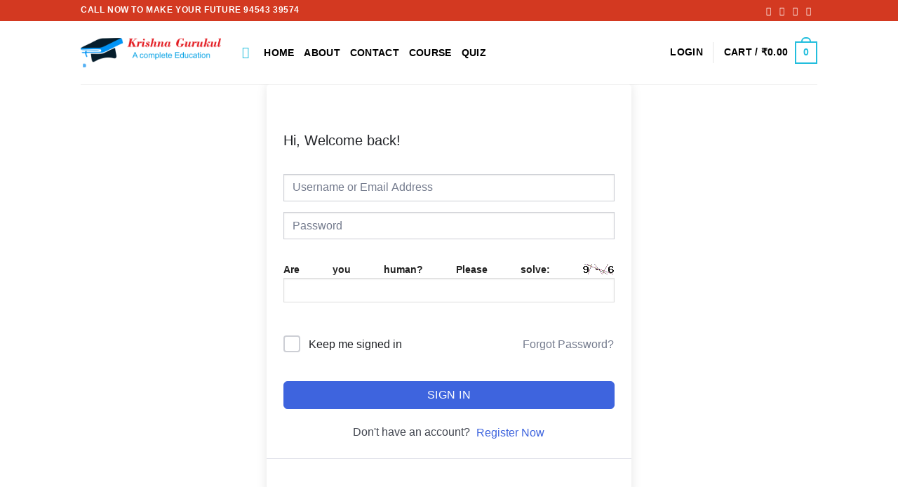

--- FILE ---
content_type: application/x-javascript
request_url: https://krishnagurukul.com/wp-content/plugins/tutor/assets/js/tutor-front.js?ver=3.9.5
body_size: 24822
content:
(()=>{var t={83650:function(){// this function will load after document content load
window.readyState_complete=t=>{var e=t=>t();document.addEventListener("readystatechange",r=>r.target.readyState==="complete"?typeof t=="function"?setTimeout(()=>e(t)):"":"")};window.addBodyClass=t=>{// History push
var e=new URL(t);var r=e.searchParams.get("tab_page");var o=e.searchParams.get("edit")&&"_edit";document.body.classList.add(r);document.body.classList.add(r+o)};window.selectorById=t=>{return document.getElementById(t)};window.selectorByClass=t=>{return document.getElementsByClassName(t)};/**
 * Function to download json file
 * @param {json} response
 * @param {string} fileName
 */window.json_download=(t,e)=>{var r=new Blob([t],{type:"application/json"});var o=document.createElement("a");o.href=URL.createObjectURL(r);o.download=e;o.click()}},4545:function(){window.selectSearchField=t=>{var e=document.querySelectorAll(t);(()=>{e.forEach(t=>{if(t&&!t.classList.contains("tutor-js-form-select")&&!t.hasAttribute("noDropdown")&&!t.classList.contains("no-tutor-dropdown")){var e=t.hasAttribute("data-searchable");var a=t.options[t.selectedIndex];t.style.display="none";var n,i,s,u,c,l,d,v;t.insertAdjacentHTML("afterend",o(t.options,t.value,e));n=t.nextElementSibling;i=n.querySelector(".tutor-form-select-search");s=i&&i.querySelector("input");v=n.querySelector(".tutor-form-select-dropdown");var f=n.querySelector(".tutor-form-select-label");f.innerText=a&&a.text;n.onclick=t=>{t.stopPropagation();r(document.querySelectorAll(".tutor-js-form-select"),n);n.classList.toggle("is-active");if(s){setTimeout(()=>{s.focus()},100)}v.onclick=t=>{t.stopPropagation()}};r(document.querySelectorAll(".tutor-js-form-select"));c=n.querySelector(".tutor-form-select-options");l=c&&c.querySelectorAll(".tutor-form-select-option");if(l){l.forEach(e=>{e.onclick=r=>{r.stopPropagation();var o=Array.from(t.options);o.forEach((o,a)=>{if(o.value===r.target.dataset.key){var i;(i=c.querySelector(".is-active"))===null||i===void 0?void 0:i.classList.remove("is-active");e.classList.add("is-active");n.classList.remove("is-active");f.innerText=r.target.innerText;f.dataset.value=o.value;t.value=o.value;var s=document.getElementById("save_tutor_option");if(s){s.disabled=false}}});var a=new Event("change",{bubbles:true});t.dispatchEvent(a)}})}var m=t=>{var e=0;t.forEach(t=>{if(t.style.display!=="none"){e+=1}});return e};if(s){s.oninput=t=>{var e,r=false;u=t.target.value.toUpperCase();l.forEach(t=>{d=t.querySelector("[tutor-dropdown-item]");e=d.textContent||d.innerText;if(e.toUpperCase().indexOf(u)>-1){t.style.display="";r="false"}else{r="true";t.style.display="none"}});var o='\n							<div class="tutor-form-select-option noItem tutor-text-center tutor-fs-7">\n								'.concat(window.wp.i18n.__("No item found","tutor"),"\n							</div>\n						");var a=v.querySelector(".tutor-form-select-options");if(0==m(l)){var n=false;a.querySelectorAll(".tutor-form-select-option").forEach(t=>{if(t.classList.contains("noItem")==true){n=true}});if(false==n){a.insertAdjacentHTML("beforeend",o);n=true}}else{if(null!==v.querySelector(".noItem")){v.querySelector(".noItem").remove()}}}}}});var t=document.querySelectorAll(".tutor-js-form-select");t.forEach(t=>{if(t.nextElementSibling){if(t.nextElementSibling.classList.contains("tutor-js-form-select")){t.nextElementSibling.remove()}}});var a=document.querySelectorAll(".tutor-js-form-select");document.onclick=t=>{r(a)}})();function r(t){var e=arguments.length>1&&arguments[1]!==void 0?arguments[1]:null;if(t){t.forEach(t=>{if(t!==e){t.classList.remove("is-active")}})}}function o(t,e,r){var o="";Array.from(t).forEach(t=>{o+='\n            <div class="tutor-form-select-option '.concat(e===t.value?"is-active":"",'">\n				<span tutor-dropdown-item data-key="').concat(tutor_esc_attr(t.value),'" class="tutor-nowrap-ellipsis" title="').concat(tutor_esc_attr(t.text),'">').concat(tutor_esc_html(t.text),"</span>\n            </div>\n            ")});var a="";if(r){a='\n				<div class="tutor-form-select-search tutor-pt-8 tutor-px-8">\n					<div class="tutor-form-wrap">\n						<span class="tutor-form-icon">\n							<i class="tutor-icon-search" area-hidden="true"></i>\n						</span>\n						<input type="search" class="tutor-form-control" placeholder="'.concat(window.wp.i18n.__("Search ...","tutor"),'" />\n					</div>\n				</div>\n			')}var n='\n			<div class="tutor-form-control tutor-form-select tutor-js-form-select">\n				<span class="tutor-form-select-label" tutor-dropdown-label>'.concat(window.wp.i18n.__("Select","tutor"),'</span>\n				<div class="tutor-form-select-dropdown">\n					').concat(a,'\n					<div class="tutor-form-select-options">\n						').concat(o,"\n					</div>\n				</div>\n			</div>\n        ");return n}};selectSearchField(".tutor-form-select")},80922:function(){window.jQuery(document).ready(t=>{/**
     * data-mce-style attr rename to style
     */t("div.tutor-lesson-wrapper [data-mce-style]").each(function(){t(this).attr("style",t(this).attr("data-mce-style"));t(this).removeAttr("data-mce-style")});t(document).on("click",'.tutor-single-course-lesson-comments button[type="submit"]',function(e){e.preventDefault();var{__}=wp.i18n;var r=t(this);var o=r.closest("form");var a=o.serialize();var n=o.find('textarea[name="comment"]').val();if(n.trim().length===0){tutor_toast(__("Warning","tutor"),__("Blank comment is not allowed.","tutor"),"error");return}t.ajax({url:_tutorobject.ajaxurl,type:"POST",data:a,beforeSend:function t(){r.addClass("is-loading").prop("disabled",true)},complete:function t(){r.removeClass("is-loading");r.removeAttr("disabled")},success:function e(e){var r=o.attr("tutor-comment-reply");// If it's reply then just prepend element.
if(typeof r!=="undefined"&&r!==false){o.before(e.data.html)}else{// Render comments section for new comment.
var a=document.querySelector(".tutor-course-spotlight-comments");a.innerHTML=e.data.html}t(".tutor-comment-line").css("height","calc(100% - 308px)");// Clear text area.
t("textarea").val("")},error:function t(t){r.removeClass("is-loading").prop("disabled",false)}})})})},23825:function(){window.jQuery(document).ready(t=>{/**
     * Share Link enable
     *
     * @since v.1.0.4
     */if(t.fn.ShareLink){var e=t(".tutor-social-share-wrap");if(e.length){var r=JSON.parse(e.attr("data-social-share-config"));e.find(".tutor_share").ShareLink({title:r.title,text:r.text,image:r.image,class_prefix:"s_",width:640,height:480})}}})},63023:function(){window.jQuery(document).ready(t=>{var{__}=window.wp.i18n;/**
	 * Remove course-topic footer from quiz pages
	 */if(t(".tutor-quiz-wrap").length){if(!t(".tutor-table-quiz-attempts").length&&!t(".tutor-quiz-attempt-details").length){t(".tutor-course-topic-single-footer").remove()}}/**
	 * Quiz attempt
	 */var e=t("#tutor-quiz-time-update");// Assign countdown if quiz time element available
if(e.length){// Get timing info from data
var r=JSON.parse(e.attr("data-attempt-settings"));var o=JSON.parse(e.attr("data-attempt-meta"));// Restrict quiz timing if time limit is set
if(o.time_limit.time_limit_seconds>0){var a,n;// Get the timeout timestamp
var i=new Date((a=r.attempt_started_at)===null||a===void 0?void 0:a.replaceAll("-","/")).getTime()+o.time_limit.time_limit_seconds*1e3;var s=new Date((n=o.date_time_now)===null||n===void 0?void 0:n.replaceAll("-","/")).getTime();var u=Date.now()-s;// Set the time interval to show countdown
var c=setInterval(function(){// Distance between current time and the quiz timeout timestamp
var r=Date.now()-u;var a=i-r;// Distance in human readable fragments
var n=Math.floor(a/(1e3*60*60*24));var s=Math.floor(a%(1e3*60*60*24)/(1e3*60*60));var l=Math.floor(a%(1e3*60*60)/(1e3*60));var d=Math.floor(a%(1e3*60)/1e3);// Concat fragments to human redable time
var v="";n?v+=n+"d ":0;v+=(s||0)+"h ";v+=(l||0)+"m ";v+=(d||0)+"s ";// If distance is smaller than 0, then clear the interval and show reattempt alert box
if(a<0){clearInterval(c);e.toggleClass("tutor-quiz-time-expired");// Replace the time with expired text
v="EXPIRED";if(_tutorobject.quiz_options.quiz_when_time_expires==="auto_submit"){// Automatically submit the quiz with the progress so far
t("form#tutor-answering-quiz").submit()}else{// Else if 'auto_abandon' or anything else for now
// Add Disable state button class and disable then
t(".tutor-quiz-answer-next-btn, .tutor-quiz-submit-btn, .tutor-quiz-answer-previous-btn").prop("disabled",true);t("button[name='quiz_answer_submit_btn']").prop("disabled",true);// add alert text
t(".time-remaining span").css("color","#F44337");// Abandon the quiz. The attempt status in the database will be 'attempt_timeout'
t.ajax({url:_tutorobject.ajaxurl,type:"POST",data:{quiz_id:t("#tutor_quiz_id").val(),action:"tutor_quiz_timeout"},success:function r(r){var o=t("#tutor-quiz-time-expire-wrapper").data("attempt-allowed");var a=t("#tutor-quiz-time-expire-wrapper").data("attempt-remaining");var n="#tutor-quiz-time-expire-wrapper";t(n).addClass("tutor-alert-show");// if attempt remaining
if(a>0){t("".concat(n," .tutor-quiz-alert-text")).html(__("Your time limit for this quiz has expired, please reattempt the quiz. Attempts remaining:","tutor")+" "+a+"/"+o// Don't break line
)}else{// if attempt not remaining
if(t(n).hasClass("time-remaining-warning")){t(n).removeClass("time-remaining-warning");t(n).addClass("time-over")}if(t("".concat(n," .flash-info span:first-child")).hasClass("tutor-icon-circle-info")){t("".concat(n," .flash-info span:first-child")).removeClass("tutor-icon-circle-info");t("".concat(n," .flash-info span:first-child")).addClass("tutor-icon-circle-times-line")}e.toggleClass("tutor-quiz-time-expired");t("#tutor-start-quiz").hide();t("".concat(n," .tutor-quiz-alert-text")).html("".concat(__("Unfortunately, you are out of time and quiz attempts. ","tutor")));// No attempt is remaining, so reload the page.
window.location.reload(true)}},complete:function t(){}})}}// Update the alert content based on timing
e.html(v);// clearTimeout(tutor_quiz_interval);
// return;
if(v=="EXPIRED"){e.addClass("color-text-error")}/**
				 * dynamically update progress indicator
				 *
				 * @since v2.0.0
				 */if(a){// convert distance in sec
var f=a/1e3;// get total time duration in sec
var m=o.time_limit.time_limit_seconds;//calculate progress
var p=Math.ceil(f*100/m);var _=document.querySelector(".quiz-time-remaining-progress-circle");var h=document.querySelector(".quiz-time-remaining-progress-circle svg");if(h&&_){var g=44-44*(p/100);if(p<=0){p=0;// if time out red the progress circle
_.innerHTML='<svg viewBox="0 0 50 50" width="50" height="50">\n														<circle cx="0" cy="0" r="11"></circle>\n													</svg>';_.setAttribute("class","quiz-time-remaining-expired-circle")}h.setAttribute("style","stroke-dashoffset: ".concat(g,";"))}}},1e3)}else{// If no time limit is set, show 'No Limit' message
e.html(__("No Limit","tutor"))}}var l=t("form#tutor-start-quiz");if(l.length){if(_tutorobject.quiz_options.quiz_auto_start==1){l.submit()}}})},90521:function(){window.jQuery(document).ready(t=>{var{__}=window.wp.i18n;// Currently only these types of question supports answer reveal mode.
var e=["true_false","single_choice","multiple_choice"];var r=_tutorobject.quiz_options;var o=new Map;t(".tutor-sortable-list").on("sortchange",a);function a(e,r){var a=parseInt(t(this).closest(".quiz-attempt-single-question").attr("id").match(/\d+/)[0],10);if(!o.get(a)){o.set(a,true)}}function n(){return Number(_tutorobject.quiz_answer_display_time)||2e3}function i(){return"reveal"===r.feedback_mode}function s(){return _tutorobject.quiz_options.question_layout_view}function u(t){return'<span class="tutor-quiz-answer-single-info tutor-color-success tutor-mt-8">\n            <i class="tutor-icon-mark tutor-color-success" area-hidden="true"></i>\n            '.concat(t,"\n        </span>")}function c(e){var r=false;// Prepare answer array
var o=JSON.parse(window.tutor_quiz_context.split("").reverse().join(""));!Array.isArray(o)?o=[]:0;if(s()!=="question_below_each_other"){t(".tutor-quiz-answer-single-info").remove()}t(".tutor-quiz-answer-single").removeClass("tutor-quiz-answer-single-correct tutor-quiz-answer-single-incorrect");var a=true;var n=e.find("input");var c=e.find('input[type="radio"]:checked, input[type="checkbox"]:checked');if(i()){// Loop through every single checked radio/checkbox input field
c.each(function(){var e=t(this);var r=o.indexOf(e.val())>-1;// $input.attr('data-is-correct') == '1';
// And check if the answer is correct
if(!r){a=false}});// Loop through all the inputs regardless of correct/incorrect
n.each(function(){var n=t(this);var i=n.attr("type");// Reveal mode feature is currently available for only radio and checkbox type answers
if(i==="radio"||i==="checkbox"){var s=o.indexOf(n.val())>-1;// $input.attr('data-is-correct') == '1';
var c=n.is(":checked");if(s){n.closest(".tutor-quiz-answer-single").addClass("tutor-quiz-answer-single-correct").append(u(__("Correct Answer","tutor"))).find(".tutor-quiz-answer-single-info:eq(1)").remove()}else{if(n.prop("checked")){n.closest(".tutor-quiz-answer-single").addClass("tutor-quiz-answer-single-incorrect")}}if(s&&!c){n.attr("disabled","disabled");a=false;r=true}// Display answer explanation if available
e.find(".tutor-quiz-explanation-wrapper").removeClass("tutor-d-none")}})}if(a){r=true}return r}/**
     *
     * Validate whether draggable required question has all answers
     * 
     * @since 2.7.2
     * @param {Object} required_answer_wrap 
     * @returns {boolean}
     */function l(e){var r=true;var o=e[0];var a=t(o).find(".tutor-dropzone");if(a.length>0){Object.values(a).forEach(e=>{if(e instanceof Element&&e.classList.contains("tutor-dropzone")){if(t(e).has("input").length===0){r=false}}})}return r}/**
     * Quiz Validation Helper
     *
     * @since v.1.6.1
     */function d(e,r){var a=e.find(".quiz-answer-required");if(a.length){var n=parseInt(e.attr("id").match(/\d+/)[0],10);var i=o.get(n);var s=e.find(".tutor-draggable");var u=e.find(".ui-sortable");/**
             * Radio field validation
             *
             * @type {jQuery}
             *
             * @since v.1.6.1
             */var c=a.find("input");if(c.length){var d=c.attr("type");if(d==="radio"){if(a.find('input[type="radio"]:checked').length==0){e.find(".answer-help-block").html('<p style="color: #dc3545">'.concat(__("Please select an option to answer","tutor"),"</p>"));r=false}}else if(d==="checkbox"){if(a.find('input[type="checkbox"]:checked').length==0){e.find(".answer-help-block").html('<p style="color: #dc3545">'.concat(__("Please select at least one option to answer.","tutor"),"</p>"));r=false}}else if(d==="text"){//Fill in the gaps if many, validation all
c.each(function(o,a){if(!t(a).val().trim().length){e.find(".answer-help-block").html('<p style="color: #dc3545">'.concat(__("The answer for this question is required","tutor"),"</p>"));r=false}})}}if(a.find("textarea").length){if(a.find("textarea").val().trim().length<1){e.find(".answer-help-block").html('<p style="color: #dc3545">'.concat(__("The answer for this question is required","tutor"),"</p>"));r=false}}//Validate draggable quiz questions
if(s.length){var v=l(a);if(!v){e.find(".answer-help-block").html('<p style="color: #dc3545">'.concat(__("The answer for this question is required","tutor"),"</p>"));r=false}}//Validate sortable quiz questions
if(i===undefined&&u.length){e.find(".answer-help-block").html('<p style="color: #dc3545">'.concat(__("The answer for this question is required","tutor"),"</p>"));r=false}}return r}/**
     * Quiz view
     * @date 22 Feb, 2019
     * @since v.1.0.0
     */t(".tutor-quiz-next-btn-all").prop("disabled",false);t(".quiz-attempt-single-question input").filter('[type="radio"], [type="checkbox"]').change(function(){if(t(".tutor-quiz-time-expired").length===0){t(".tutor-quiz-next-btn-all").prop("disabled",false)}});t(document).on("click",".tutor-quiz-answer-next-btn, .tutor-quiz-answer-previous-btn",function(r){r.preventDefault();var o=t(".tutor-quiz-question-counter>span:first-child");var a=parseInt(t(this).closest("[data-question_index]").data("question_index"));// Show previous quiz if press previous button
if(t(this).hasClass("tutor-quiz-answer-previous-btn")){t(this).closest(".quiz-attempt-single-question").hide().prev().show();o.text(a-1);return}var s=t(this);var u=s.closest(".quiz-attempt-single-question");var l=parseInt(s.closest(".quiz-attempt-single-question").attr("id").match(/\d+/)[0],10);var v=s.closest(".quiz-attempt-single-question").attr("data-next-question-id");/**
         * Validating required answer
         * @type {jQuery}
         *
         * @since v.1.6.1
         */var f=true;f=d(u,f);if(!f){return}var m=c(u);/**
         * If not reveal mode then check feedback response
         * 
         * Since validation already checked above, now user's ans is correct 
         * or not they should move forward. In reveal mode if feedback response is false
         * then it was freezing the process.
         * 
         * @since v2.0.9
         */if(!i()){if(!m){return}}if(v){var p=t(v);if(p&&p.length){/**
                 * check if reveal mode wait for 500ms then
                 * hide question so that correct answer reveal
                 * @since 1.8.10
                 */if(i()&&e.includes(u.data("question-type"))){setTimeout(()=>{t(".quiz-attempt-single-question").hide();p.show()},n())}else{t(".quiz-attempt-single-question").hide();p.show()}/**
                 * If pagination exists, set active class
                 */if(t(".tutor-quiz-questions-pagination").length){t(".tutor-quiz-question-paginate-item").removeClass("active");t('.tutor-quiz-questions-pagination a[href="'+v+'"]').addClass("active")}// Increase counter
o.text(a+1)}}});t(document).on("click",".tutor-quiz-question-paginate-item",function(e){e.preventDefault();var r=t(this);var o=t(r.attr("href"));t(".quiz-attempt-single-question").hide();o.show();//Active Class
t(".tutor-quiz-question-paginate-item").removeClass("active");r.addClass("active")});/**
     * Limit Short Answer Question Type
     */t(document).on("keyup","textarea.question_type_short_answer, textarea.question_type_open_ended",function(e){var r=t(this);var o=r.val();var a=r.hasClass("question_type_short_answer")?_tutorobject.quiz_options.short_answer_characters_limit:_tutorobject.quiz_options.open_ended_answer_characters_limit;if(!a){return}var n=a-o.length;if(n<1){r.val(o.substr(0,a));n=0}r.closest(".quiz-attempt-single-question").find(".characters_remaining").html(n)});t(document).on("submit","#tutor-answering-quiz",function(r){r.preventDefault();var o=t(".quiz-attempt-single-question");var a=document.querySelector(".tutor-quiz-submit-btn");var u=t(r.target);var l=true;var v=true;var f=false;if(o.length){o.each(function(r,o){l=d(t(o),l);v=c(t(o));if(e.includes(t(o).data("question-type"))){f=true}})}//If auto submit option is enabled after time expire submit current progress
if(_tutorobject.quiz_options.quiz_when_time_expires==="auto_submit"&&t("#tutor-quiz-time-update").hasClass("tutor-quiz-time-expired")){l=true;v=true}if(l&&v){var m=500;if(i()&&s()==="question_below_each_other"&&f){m=n();u.find(":submit").addClass("is-loading").attr("disabled","disabled")}setTimeout(()=>{r.target.submit()},m)}else{if(a){a.classList.remove("is-loading");a.disabled=false}}});t(".tutor-quiz-submit-btn").click(function(r){r.preventDefault();var o=t(".quiz-attempt-single-question");var a=o[o.length-1];var s=t(a).data("question-type");if(i()&&e.includes(s)){var u=true;if(o.length){o.each(function(e,r){u=d(t(r));u=c(t(r))})}t(this).attr("disabled","disabled");setTimeout(()=>{t(this).addClass("is-loading");t("#tutor-answering-quiz").submit()},n())}else{t(this).attr("disabled","disabled").addClass("is-loading");t("#tutor-answering-quiz").submit()}});//warn user before leave page if quiz is running
var v=t("#tutor-quiz-time-update");// @todo: check the button class functionality
t(document).on("click","a",function(e){// if user click on ask question then return, no warning.
if(e.target.classList.contains("sidebar-ask-new-qna-btn")||e.target.classList.contains("tutor-quiz-question-paginate-item")){return}if(v.length>0&&v.text()!="EXPIRED"){e.preventDefault();e.stopImmediatePropagation();var r;var o={title:__("Abandon Quiz?","tutor"),description:__("Do you want to abandon this quiz? The quiz will be submitted partially up to this question if you leave this page.","tutor"),buttons:{keep:{title:__("Yes, leave quiz","tutor"),id:"leave",class:"tutor-btn tutor-btn-outline-primary",callback:function e(){var e=t("form#tutor-answering-quiz").serialize()+"&action="+"tutor_quiz_abandon";t.ajax({url:window._tutorobject.ajaxurl,type:"POST",data:e,beforeSend:function t(){document.querySelector("#tutor-popup-leave").innerHTML=__("Leaving...","tutor")},success:function t(t){if(t.success){location.reload(true)}else{alert(__("Something went wrong","tutor"))}},error:function t(){alert(__("Something went wrong","tutor"));r.find("[data-tutor-modal-close]").click()}})}},reset:{title:__("Stay here","tutor"),id:"reset",class:"tutor-btn tutor-btn-primary tutor-ml-20",callback:function t(){r.find("[data-tutor-modal-close]").click()}}}};r=new window.tutor_popup(t,"").popup(o)}});/* Disable start quiz button  */t("body").on("submit","form#tutor-start-quiz",function(){t(this).find("button").prop("disabled",true)})})},12155:function(){window.jQuery(document).ready(t=>{var{__}=wp.i18n;t(document).on("click",".tutor-course-wishlist-btn",function(e){e.preventDefault();var r=t(this);var o=r.attr("data-course-id");t.ajax({url:_tutorobject.ajaxurl,type:"POST",data:{course_id:o,action:"tutor_course_add_to_wishlist"},beforeSend:function t(){r.attr("disabled","disabled").addClass("is-loading")},success:function e(e){if(e.success){if(e.data.status==="added"){r.find("i").addClass("tutor-icon-bookmark-bold").removeClass("tutor-icon-bookmark-line")}else{r.find("i").addClass("tutor-icon-bookmark-line").removeClass("tutor-icon-bookmark-bold");r.blur()}}else{var o;var a;tutor_toast(__("Error","tutor-pro"),(a=e===null||e===void 0?void 0:(o=e.data)===null||o===void 0?void 0:o.message)!==null&&a!==void 0?a:"Something went wrong!!","error");t(".tutor-login-modal").addClass("tutor-is-active");r.blur()}},error:function t(t,e,o){tutor_toast(__("Error","tutor-pro"),"Something went wrong!!","error");r.blur()},complete:function t(){r.removeAttr("disabled").removeClass("is-loading")}})})})},53579:function(){window.jQuery(document).ready(t=>{// course archive page added_to_cart event change view cart html
t(document).on("added_to_cart",function(t,e,r,o){o.removeClass("is-loading");o.siblings("a.added_to_cart").addClass("tutor-btn tutor-btn-outline-primary tutor-btn-md tutor-btn-block").prepend('<span class="tutor-icon-cart-line tutor-mr-8"></span>')});t(document).on("adding_to_cart",function(t,e){e.addClass("is-loading");setTimeout(()=>{e.removeClass("is-loading")},4e3)})})},6402:function(){document.addEventListener("DOMContentLoaded",function(){var{__:t,_x:e,_n:r,_nx:o}=wp.i18n;/**
   * Export purchase history
   *
   * @since v2.0.0
   */var a=document.querySelectorAll(".tutor-export-purchase-history");for(var n of a){if(n){n.onclick=t=>{var e=t.currentTarget;var r="order-".concat(e.dataset.order,"-purchase-history.csv");var o=[{"Order ID ":e.dataset.order,"Course Name":e.dataset.courseName,Price:e.dataset.price,Date:e.dataset.date,Status:e.dataset.status}];i(o,r)}}}/**
   * Export CSV file
   *
   * @param {*} data | data that will be used for generating CSV file
   * @param {*} filename | filename of CSV file
   * @since v2.0.0
   */function i(t,e){var r=Object.keys(t[0]);var o=[r.join(","),t.map(t=>r.map(e=>t[e]).join(",")).join("\n")].join("\n");//generate csv
var a=new Blob([o],{type:"text/csv;charset=utf-8"});var n=URL.createObjectURL(a);var i=document.createElement("a");i.setAttribute("href",n);i.setAttribute("download",e);i.style.visibility="hidden";document.body.appendChild(i);i.click();document.body.removeChild(i)}})},11602:function(){/**
 * Create new draft course
 *
 * @since v2.0.3
 */document.addEventListener("DOMContentLoaded",function(){// Course save draft
var t=document.getElementById("tutor-course-save-draft");if(t){t.onclick=e=>{e.preventDefault();t.setAttribute("disabled","disabled");t.classList.add("is-loading");document.getElementById("tutor-frontend-course-builder").submit()}}/**
	 * Fix - Table last row context menu hidden for frontend dashboard.
	 *
	 * @since 2.2.4
	 */var e=jQuery(".tutor-table-responsive .tutor-table .tutor-dropdown");if(e.length){var r=jQuery(".tutor-table-responsive .tutor-table").height();jQuery(".tutor-table-responsive").css("min-height",r+110)}})},20193:function(){document.addEventListener("DOMContentLoaded",()=>{// Toggle menu in mobile view
var t=window.jQuery;t(".tutor-dashboard .tutor-dashboard-menu-toggler").click(function(){var e=t(".tutor-dashboard-left-menu");e.closest(".tutor-dashboard").toggleClass("is-sidebar-expanded");if(e.css("display")!=="none"){e.get(0).scrollIntoView({block:"start"})}})})},35852:function(t,e,r){var{get_response_message:o}=r(10836);window.jQuery(document).ready(t=>{var{__}=wp.i18n;t('.tutor-settings-pass-field [name="confirm_new_password"]').on("input",function(){var e=t('[name="new_password"]');var r=(e.val()||"").trim();var o=r&&t(this).val()===r;t(this).parent().find(".tutor-validation-icon")[o?"show":"hide"]()});t(".tutor-profile-password-reset").click(function(e){e.preventDefault();var r=t(this);var a=r.closest("form");var n=a.serializeObject();n.action="tutor_profile_password_reset";t.ajax({url:_tutorobject.ajaxurl,type:"POST",data:n,beforeSend:()=>{r.addClass("is-loading")},success:t=>{var{success:e}=t;if(e){window.tutor_toast(__("Success","tutor"),o(t),"success");window.location.reload()}else{window.tutor_toast(__("Error","tutor"),o(t),"error")}},complete:()=>{r.removeClass("is-loading")}})})})},48621:function(t,e,r){var{get_response_message:o}=r(10836);var a=t=>{var e=new RegExp("^(https?:\\/\\/)?"+// protocol
"((([a-z\\d]([a-z\\d-]*[a-z\\d])*)\\.)+[a-z]{2,}|"+// domain name
"((\\d{1,3}\\.){3}\\d{1,3}))"+// OR ip (v4) address
"(\\:\\d+)?(\\/[-a-z\\d%_.~+]*)*"+// port and path
"(\\?[;&a-z\\d%_.~+=-]*)?"+// query string
"(\\#[-a-z\\d_]*)?$","i");// fragment locator
return!!e.test(t)};var n=(t,e,r)=>{// Read image as data url
var o=new FileReader;o.addEventListener("load",()=>{// Read as image to retrieve dimension
var a=new Image;a.addEventListener("load",()=>{var{width:o,height:n}=a;var i=0;var s=0;var u=o;var c=n;if(e.width==e.height){i=o>n?(o-n)/2:0;s=n>o?(n-o)/2:0;u=o>n?n:o;c=n>o?o:n}e.height=e.height||n/o*e.width;var l=e.width>o?o:e.width;var d=e.width>o?n:e.height;// Create the destination canvas
var v=document.createElement("canvas");v.width=l;v.height=d;var f=v.getContext("2d");f.drawImage(a,i,s,u,c,0,0,v.width,v.height);v.toBlob(e=>{e.name=t.name;e.lastModified=t.lastModified;var o=new FileReader;o.addEventListener("load",()=>{r(e,o.result)});o.readAsDataURL(e)},"image/jpeg")});a.src=o.result});o.readAsDataURL(t)};window.jQuery(document).ready(t=>{var{__}=wp.i18n;/**
	 * Profile Photo and Cover Photo editor
	 *
	 * @since  v.1.7.5
	 */var e=function e(e){this.dialogue_box=e.find("#tutor_photo_dialogue_box");this.open_dialogue_box=function(t){this.dialogue_box.attr("name",t);this.dialogue_box.trigger("click")};this.upload_selected_image=function(e,r){var o=tutor_get_nonce_data(true);var a=this;a.toggle_loader(e,true);// Prepare payload to upload
var n=new FormData;n.append("action","tutor_user_photo_upload");n.append("photo_type",e);n.append("photo_file",r,r.name);n.append(o.key,o.value);// Upload the image to server
var i=this;t.ajax({url:window._tutorobject.ajaxurl,data:n,type:"POST",processData:false,contentType:false,error:a.error_alert,success:function t(){var t=i.title_capitalize(e.replace("_"," "));var r=__("Success","tutor");var o=t+" Changed Successfully!";if("Profile Photo"===t){o=__("Profile Photo Changed Successfully!","tutor")}if("Cover Photo"===t){o=__("Cover Photo Changed Successfully!","tutor")}tutor_toast(r,o,"success")},complete:function t(){a.toggle_loader(e,false)}})};this.title_capitalize=function(t){var e=t.split(" ");for(var r=0;r<e.length;r++){e[r]=e[r].charAt(0).toUpperCase()+e[r].slice(1)}return e.join(" ")};this.accept_upload_image=function(e,r){var o=r.currentTarget.files[0]||null;e.update_preview(r.currentTarget.name,o);// Resize 
n(o,{width:1200},t=>{e.upload_selected_image(r.currentTarget.name,t)});t(r.currentTarget).val("")};this.delete_image=function(e){var r=this;r.toggle_loader(e,true);t.ajax({url:window._tutorobject.ajaxurl,data:{action:"tutor_user_photo_remove",photo_type:e},type:"POST",error:r.error_alert,complete:function t(){r.toggle_loader(e,false)}})};this.update_preview=function(t,r){var o=e.find(t=="cover_photo"?"#tutor_cover_area":"#tutor_profile_area");if(!r){o.css("background-image","url("+o.data("fallback")+")");this.delete_image(t);return}var a=new FileReader;a.onload=function(t){o.css("background-image","url("+t.target.result+")")};a.readAsDataURL(r)};this.toggle_profile_pic_action=function(t){var r=t===undefined?"toggleClass":t?"addClass":"removeClass";e[r]("pop-up-opened")};this.error_alert=function(){tutor_toast(__("Error","tutor"),__("Maximum file size exceeded!","tutor"),"error");// alert('Something Went Wrong.');
};this.toggle_loader=function(t,r){e.find("#tutor_photo_meta_area .loader-area").css("display",r?"block":"none")};this.initialize=function(){var t=this;this.dialogue_box.change(function(e){t.accept_upload_image(t,e)});e.find("#tutor_profile_area .tutor_overlay, #tutor_pp_option>div:last-child").click(function(){t.toggle_profile_pic_action()});// Upload new
e.find(".tutor_cover_uploader").click(function(){t.open_dialogue_box("cover_photo")});e.find(".tutor_pp_uploader").click(function(){t.open_dialogue_box("profile_photo")});// Delete existing
e.find(".tutor_cover_deleter").click(function(){t.update_preview("cover_photo",null)});e.find(".tutor_pp_deleter").click(function(){t.update_preview("profile_photo",null)})}};var r=t("#tutor_profile_cover_photo_editor");r.length>0?new e(r).initialize():0;// Save profile settings with ajax
t(".tutor-profile-settings-save").click(function(e){e.preventDefault();var r=t(this);var a=r.closest("form");var n=a.serializeObject();var i=document.querySelector("[name=phone_number]");/**
		 * Basic markup for profile bio
		 * @since 2.2.4
		 */if(window.tinyMCE!==undefined){var s=tinyMCE.get("tutor_profile_bio");n.tutor_profile_bio=s.getContent({format:"html"})}if(n.phone_number&&!n.phone_number.match(/^[\+]?[(]?[0-9]{3}[)]?[-\s\.]?[0-9]{3}[-\s\.]?[0-9]{4,6}$/im)){i.classList.add("invalid");tutor_toast(__("Invalid","tutor"),__("Invalid phone number","tutor"),"error");i.focus();return false}else{i.classList.remove("invalid")}n.action="tutor_update_profile";t.ajax({url:_tutorobject.ajaxurl,type:"POST",data:n,beforeSend:()=>{r.addClass("is-loading")},success:t=>{var{success:e}=t;if(e){window.tutor_toast(__("Success","tutor"),o(t),"success")}else{window.tutor_toast(__("Error","tutor"),o(t),"error")}},complete:()=>{r.removeClass("is-loading")}})});t("#user_social_form").submit(function(e){e.preventDefault();var r=t(this).find("button[type=submit]");var a=_tutorobject.ajaxurl;var n=t(this).serializeObject();t.ajax({url:a,type:"POST",data:n,beforeSend:()=>{r.addClass("is-loading")},success:t=>{var{success:e}=t;var r=o(t);if(e){window.tutor_toast(__("Success","tutor"),r,"success")}else{window.tutor_toast(__("Error","tutor"),r,"error")}},complete:()=>{r.removeClass("is-loading")}})})})},44789:function(){document.addEventListener("DOMContentLoaded",()=>{var t=window.jQuery;/**
     * Withdraw Form Tab/Toggle
     *
     * @since v.1.1.2
     */t('.tutor-dashboard-setting-withdraw input[name="tutor_selected_withdraw_method"]').on("change",function(e){var r=t(this);var o=r.closest("form");o.find(".withdraw-method-form").hide();o.find(".withdraw-method-form").hide().filter('[data-withdraw-form="'+r.val()+'"]').show()})})},1838:function(){window.jQuery(document).ready(t=>{var{__}=window.wp.i18n;/**
     * Retake course
     *
     * @since v1.9.5
     */t(".tutor-course-retake-button").prop("disabled",false).click(function(e){e.preventDefault();var r=t(this).attr("href");var o=t(this).data("course_id");var a={title:__("Override Previous Progress","tutor"),description:__("Before continue, please decide whether to keep progress or reset.","tutor"),buttons:{reset:{title:__("Reset Data","tutor"),class:"tutor-btn tutor-btn-primary",callback:function e(e){t.ajax({url:window._tutorobject.ajaxurl,type:"POST",data:{action:"tutor_reset_course_progress",course_id:o},beforeSend:()=>{e.prop("disabled",true).addClass("is-loading")},success:function t(t){if(t.success){window.location.assign(t.data.redirect_to)}else{alert((t.data||{}).message||__("Something went wrong","tutor"))}},complete:function t(){e.prop("disabled",false).removeClass("is-loading")}})}},keep:{title:__("Keep Data","tutor"),class:"tutor-btn tutor-btn-outline-primary tutor-ml-20",attr:"data-tutor-modal-close",callback:function t(){window.location.assign(r)}}}};new window.tutor_popup(t,"icon-gear").popup(a)})});readyState_complete(()=>{var t=document.querySelector(".tutor-video-player .loading-spinner");if(null!==t){t.remove()}})},39356:function(){jQuery(document).ready(function(t){var{__,_x:e,_n:r,_nx:o}=wp.i18n;/**
	 *
	 * Instructor list filter
	 *
	 * @since  v.1.8.4
	 */// Get values on course category selection
t("[tutor-instructors]").each(function(){var e=t(this);var r={};var o;var a=document.querySelector(".tutor-ratings-stars i.is-active");var i=0;if(a){i=a.dataset.value}function s(o,a,n){// Prepare http payload
var i=e.find("[tutor-instructors-content]");var s=i.html();var u=e.data();u.current_page=n||1;o?r[o]=a:r={};r.attributes=u;r.action="load_filtered_instructor";// Append spinner
i.html('<div class="tutor-spinner-wrap"><span class="tutor-spinner" area-hidden="true"></span></div>');t.ajax({url:window._tutorobject.ajaxurl,data:r,type:"POST",success:function t(t){i.html((t.data||{}).html)},error:function t(){i.html(s);tutor_toast(__("Failed","tutor"),__("Request Error","tutor"),"error")}})}e.on("change",'[tutor-instructors-filter-category] [type="checkbox"]',function(){var e={};t(this).closest("[tutor-instructors-filter-category]").find("input:checked").each(function(){e[t(this).val()]=t(this).parent().text()});var r=Object.keys(e);s(t(this).attr("name"),r)}).on("click","[tutor-instructors-filter-rating]",function(t){var e=t.target.dataset.value;if(e!=i){s("rating_filter",e)}i=e}).on("change","[tutor-instructors-filter-sort]",function(t){var e=t.target.value;s("short_by",e)})// Get values on search keyword change
.on("input","[tutor-instructors-filter-search]",function(){var e=t(this).val();o?window.clearTimeout(o):0;o=window.setTimeout(function(){s("keyword",e);o=null},500)}).on("click","[data-page_number]",function(e){// On pagination click
e.preventDefault();s(null,null,t(this).data("page_number"))})// Clear filter
.on("click","[tutor-instructors-filter-clear]",function(){var e=t(this).closest("[tutor-instructors-filters]");e.find('input[type="checkbox"]').prop("checked",false);e.find("[tutor-instructors-filter-search]").val("");var r=document.querySelectorAll("[tutor-instructors-filter-rating]");//remove star selection
for(var o of r){if(o.classList.contains("active")){o.classList.remove("active")}if(o.classList.contains("tutor-icon-star-bold")){o.classList.remove("tutor-icon-star-bold");o.classList.add("tutor-icon-star-line")}}n.innerHTML="";s()})});/**
	 * Show start active as per click
	 *
	 * @since v2.0.0
	 */var a=document.querySelectorAll("[tutor-instructors-filter-rating]");var n=document.querySelector("[tutor-instructors-filter-rating-count]");for(var i of a){i.onclick=t=>{var e=t.currentTarget;//remove active if has
for(var r of a){if(r.classList.contains("is-active")){r.classList.remove("is-active")}if(r.classList.contains("tutor-icon-star-bold")){r.classList.remove("tutor-icon-star-bold");r.classList.add("tutor-icon-star-line")}}//show stars active as click
var o=Number(t.target.dataset.value);var i=__("star","tutor");if(o>1){i=__("stars","tutor")}if(!e.classList.contains("is-active")){e.classList.add("is-active")}if(!e.classList.contains("tutor-icon-star-bold")){e.classList.remove("tutor-icon-star-line");e.classList.add("tutor-icon-star-bold")}n.innerHTML="".concat(o," ").concat(i)}}})},10836:function(t,e,r){"use strict";r.r(e);r.d(e,{get_response_message:()=>o});var o=(t,e)=>{var{__}=wp.i18n;var{data:r={}}=t||{};var{message:o=e||__("Something Went Wrong!","tutor")}=r;return o}}};/************************************************************************/// The module cache
var e={};// The require function
function r(o){// Check if module is in cache
var a=e[o];if(a!==undefined){return a.exports}// Create a new module (and put it into the cache)
var n=e[o]={exports:{}};// Execute the module function
t[o](n,n.exports,r);// Return the exports of the module
return n.exports}/************************************************************************/// webpack/runtime/define_property_getters
(()=>{r.d=(t,e)=>{for(var o in e){if(r.o(e,o)&&!r.o(t,o)){Object.defineProperty(t,o,{enumerable:true,get:e[o]})}}}})();// webpack/runtime/has_own_property
(()=>{r.o=(t,e)=>Object.prototype.hasOwnProperty.call(t,e)})();// webpack/runtime/make_namespace_object
(()=>{// define __esModule on exports
r.r=t=>{if(typeof Symbol!=="undefined"&&Symbol.toStringTag){Object.defineProperty(t,Symbol.toStringTag,{value:"Module"})}Object.defineProperty(t,"__esModule",{value:true})}})();// webpack/runtime/rspack_version
(()=>{r.rv=()=>"1.4.11"})();// webpack/runtime/rspack_unique_id
(()=>{r.ruid="bundler=rspack@1.4.11"})();/************************************************************************/var o={};// This entry needs to be wrapped in an IIFE because it needs to be in strict mode.
(()=>{"use strict";// CONCATENATED MODULE: ./node_modules/@swc/helpers/esm/_define_property.js
function t(t,e,r){if(e in t){Object.defineProperty(t,e,{value:r,enumerable:true,configurable:true,writable:true})}else t[e]=r;return t};// CONCATENATED MODULE: ./node_modules/@swc/helpers/esm/_object_spread.js
function e(e){for(var r=1;r<arguments.length;r++){var o=arguments[r]!=null?arguments[r]:{};var a=Object.keys(o);if(typeof Object.getOwnPropertySymbols==="function"){a=a.concat(Object.getOwnPropertySymbols(o).filter(function(t){return Object.getOwnPropertyDescriptor(o,t).enumerable}))}a.forEach(function(r){t(e,r,o[r])})}return e};// CONCATENATED MODULE: ./node_modules/@swc/helpers/esm/_async_to_generator.js
function o(t,e,r,o,a,n,i){try{var s=t[n](i);var u=s.value}catch(t){r(t);return}if(s.done)e(u);else Promise.resolve(u).then(o,a)}function a(t){return function(){var e=this,r=arguments;return new Promise(function(a,n){var i=t.apply(e,r);function s(t){o(i,a,n,s,u,"next",t)}function u(t){o(i,a,n,s,u,"throw",t)}s(undefined)})}};// CONCATENATED MODULE: ./assets/react/helper/ajax-handler.js
function n(t){return a(function*(){try{var e=yield fetch(window._tutorobject.ajaxurl,{method:"POST",body:t});return e}catch(t){tutor_toast(__("Operation failed","tutor"),t,"error")}})()};// CONCATENATED MODULE: ./assets/react/admin-dashboard/segments/filter.js
/**
 * On click add filter value on the url
 * and refresh page
 *
 * Handle bulk action
 *
 * @package Filter / sorting
 * @since v2.0.0
 */document.addEventListener("DOMContentLoaded",function(){var{__,_x:t,_n:e,_nx:r}=wp.i18n;var o=document.getElementById("tutor-common-confirmation-modal");var i=document.getElementById("tutor-common-confirmation-form");var s=document.querySelectorAll(".tutor-filter-select");s.forEach(t=>{t.addEventListener("change",t=>{var e=t.target.name;var r=t.target.value;if(r.length){window.location=b(e,r)}else{window.location=y(e)}},{once:true})});var u=document.querySelectorAll(".tutor-admin-dashboard-filter-form");u.forEach(t=>{t.addEventListener("submit",t=>{t.preventDefault();var e=new FormData(t.target);var r=Object.fromEntries(e);var o=new URL(window.location.href);var a=o.searchParams;a.set("paged",1);for(var n in r){var i=r[n];if(i){a.set(n,i)}else{a.delete(n)}}window.location=o})});var c=document.getElementById("tutor-backend-filter-course");if(c){c.addEventListener("change",t=>{window.location=b("course-id",t.target.value)},{once:true})}var l=document.getElementById("tutor-backend-filter-category");if(l){l.addEventListener("change",t=>{window.location=b("category",t.target.value)},{once:true})}var d=document.getElementById("tutor-backend-filter-order");if(d){d.addEventListener("change",t=>{window.location=b("order",t.target.value)},{once:true})}var v=document.getElementById("tutor-backend-filter-payment-status");v===null||v===void 0?void 0:v.addEventListener("change",t=>{window.location=b("payment-status",t.target.value)},{once:true});var f=document.getElementById("tutor-admin-search-filter-form");var m=document.getElementById("tutor-backend-filter-search");if(f){// Resubmit filter on clear
// So we can avoid wrong tab link retaining search value
m.addEventListener("search",t=>{var{value:e}=t.currentTarget||{};if(/\S+/.test(e)==false){window.location=y("search")}});// Assign search value to normal form submission
f.onsubmit=t=>{t.preventDefault();var e=m.value;window.location=b("search",e)}}/**
	 * onclick apply button show checkbox select message
	 * if not selected
	 */var p=document.getElementById("tutor-admin-bulk-action-btn");var _=document.querySelector(".tutor-bulk-modal-disabled");if(p){p.onclick=()=>{var t=[];var e=document.querySelectorAll(".tutor-bulk-checkbox");for(var r of e){if(r.checked){t.push(r.value)}}if(t.length){_.setAttribute("id","tutor-bulk-confirm-popup")}else{tutor_toast(__("Warning","tutor"),__("Nothing was selected for bulk action.","tutor"),"error");if(_.hasAttribute("id")){_.removeAttribute("id")}}}}/**
	 * Onsubmit bulk form handle ajax request then reload page
	 */var h=document.getElementById("tutor-admin-bulk-action-form");if(h){h.onsubmit=t=>a(function*(){t.preventDefault();t.stopPropagation();var e=new FormData(h);var r=[];var o=document.querySelectorAll(".tutor-bulk-checkbox");for(var a of o){if(a.checked){r.push(a.value)}}if(!r.length){alert(__("Select checkbox for action","tutor"));return}e.set("bulk-ids",r);e.set(window.tutor_get_nonce_data(true).key,window.tutor_get_nonce_data(true).value);try{var n=document.querySelector("#tutor-confirm-bulk-action[data-tutor-modal-submit]");n.classList.add("is-loading");var i=yield fetch(window._tutorobject.ajaxurl,{method:"POST",body:e});n.classList.remove("is-loading");if(i.ok){var s=yield i.json();if(s.success||200===(s===null||s===void 0?void 0:s.status_code)){location.reload()}else{var{message:u=__("Something went wrong, please try again ","tutor")}=s.data||{};tutor_toast(__("Failed","tutor"),u,"error")}}}catch(t){console.log(t)}})()}/**
	 * onclick bulk action button show confirm popup
	 * on click confirm button submit bulk form
	 */var g=document.getElementById("tutor-confirm-bulk-action");if(g){g.onclick=()=>{var t=document.createElement("input");t.type="submit";h.appendChild(t);t.click();t.remove()}}function b(t,e){var r=new URL(window.location.href);var o=r.searchParams;o.set(t,e);o.set("paged",1);return r}function y(t){var e=new URL(window.location.href);var r=e.searchParams;r.delete(t);return e}/**
	 * Select all bulk checkboxes
	 *
	 * @since v2.0.0
	 */var w=document.querySelector("#tutor-bulk-checkbox-all");if(w){w.addEventListener("click",()=>{var t=document.querySelectorAll(".tutor-bulk-checkbox");t.forEach(t=>{if(w.checked){t.checked=true}else{t.checked=false}})})}/**
	 * Delete course delete
	 */var q=document.querySelectorAll(".tutor-admin-course-delete");for(var k of q){k.onclick=t=>{var e=t.currentTarget.dataset.id;if(i){i.elements.action.value="tutor_course_delete";i.elements.id.value=e}}}/**
	 * Handle permanent delete action
	 *
	 * @since 3.0.0
	 */var S=document.querySelectorAll(".tutor-delete-permanently");for(var x of S){x.onclick=t=>{var e=t.currentTarget.dataset.id;var r=t.currentTarget.dataset.action;if(i){i.elements.action.value=r;i.elements.id.value=e}}}/**
	 * Handle common confirmation form
	 *
	 * @since v.2.0.0
	 */if(i){i.onsubmit=t=>a(function*(){t.preventDefault();var e=new FormData(i);//show loading
    var r=i.querySelector("[data-tutor-modal-submit]");r.classList.add("is-loading");var a=yield n(e);//hide modal
    if(o.classList.contains("tutor-is-active")){o.classList.remove("tutor-is-active")}if(a.ok){var s=yield a.json();r.classList.remove("is-loading");if(s){if(typeof s==="object"&&s.success){tutor_toast(__("Delete","tutor"),s.data,"success");location.reload(true)}else if(typeof s==="object"&&s.success===false){tutor_toast(__("Failed","tutor"),s.data,"error")}else{tutor_toast(__("Delete","tutor"),__("Successfully deleted ","tutor"),"success");location.reload()}}else{tutor_toast(__("Failed","tutor"),__("Delete failed ","tutor"),"error")}}})()}});// EXTERNAL MODULE: ./assets/react/admin-dashboard/segments/lib.js
var i=r(83650);// CONCATENATED MODULE: ./assets/react/helper/utils.js
function s(){return a(function*(){try{var t=yield fetch("".concat(_tutorobject.tutor_url,"/assets/json/countries.json"));if(!t.ok){throw new Error("Failed to fetch countries: ".concat(t.status," ").concat(t.statusText))}return yield t.json()}catch(t){console.error("Error fetching countries:",t);return[]}})()}function u(){return/Mobi|Android|iPhone|iPad|iPod/i.test(navigator.userAgent)}// EXTERNAL MODULE: ./assets/react/front/_select_dd_search.js
var c=r(4545);// CONCATENATED MODULE: ./assets/react/helper/tutor-formdata.js
/**
 * Prepare custom form data, while setting form data
 * it will also set tutor nonce field.
 * 
 * @since v2.1.0
 * 
 * @param formId  form id attribute
 * @param data array of objects of form elements. Key value par
 * like: [{name: 'john doe'}, {age: 100}]
 * 
 * @return mixed formData on success, false on any error
 */if(!window.tutor_get_nonce_data){window.tutor_get_nonce_data=function(t){var e=window._tutorobject||{};var r=e.nonce_key||"";var o=e[r]||"";if(t){return{key:r,value:o}}return{[r]:o}}}function l(){var t=arguments.length>0&&arguments[0]!==void 0?arguments[0]:[];var e=new FormData;t.forEach(t=>{for(var[r,o]of Object.entries(t)){e.set(r,o)}});e.set(window.tutor_get_nonce_data(true).key,window.tutor_get_nonce_data(true).value);return e}/* ESM default export */const d=l;// CONCATENATED MODULE: ./assets/react/front/course/_archive.js
var v=["keyword","course_order","tutor-course-filter-type","tutor-course-filter-level","tutor-course-filter-tag","tutor-course-filter-category","tutor-course-filter-price","course_filter","supported_filters","current_page","action"];var f=t=>{var e=function(e){var o=Array.isArray(t[e]);var a=o?e+"[]":e;var n=o?t[e]:[t[e]];n.forEach(t=>{if(typeof t!="object"){r.searchParams.append(a,t)}})};var r=new URL(window.location.origin+window.location.pathname);var o=m();// Include other params except tutors
for(var a in o){if(v.indexOf(a)==-1){r.searchParams.append(a,o[a])}}// Add currently used tutor params to the state
for(var n in t)e(n);window.history.pushState({},"",r)};var m=()=>{var t={};new URL(window.location).searchParams.forEach(function(e,r){if(r.slice(-2)=="[]"){var o=r.slice(0,-2);!t[o]?t[o]=[]:0;!Array.isArray(t[o])?t[o]=[t[o]]:0;t[o].push(e)}else{t[r]=e}});return t};var p=t=>{var e=function(e){var o=r[e];var a=t.find('[name="'+e+'"]');if(a.eq(0).attr("type")=="checkbox"){var n=!Array.isArray(o)?[o]:o;a.each(function(){var t=n.indexOf(window.jQuery(this).attr("value"))>-1;window.jQuery(this).prop("checked",t)})}else{a.val(o)}};var r=m();t.find('[type="checkbox"]').prop("checked",false);t.find('[type="text"], select').val("");// Loop through filter params array and change element state like check/uncheck/field value based on the filter
for(var o in r)e(o)};window.jQuery(document).ready(t=>{var{__}=window.wp.i18n;/**
     * Manage course filter
     *
     * @since  v.1.7.2
     */var e=t("[tutor-course-filter] form");if(!e.length){return}var r=t("[tutor-course-list-container]");var o=t(".tutor-courses-wrap").data("tutor_courses_meta")||{};var i={};// Sidebar checkbox value change
e.on("submit",function(t){t.preventDefault()}).find("input,select").on("change",function(t){s()});p(e);window.addEventListener("popstate",()=>{p(e);s(false,true)});var s=function(){var a=arguments.length>0&&arguments[0]!==void 0?arguments[0]:true,n=arguments.length>1&&arguments[1]!==void 0?arguments[1]:false;var s=m();var u=Object.assign(e.serializeObject(),i,o);u.current_page=n&&s.current_page?s.current_page:1;u.action="tutor_course_filter_ajax";if(a){f(u)}r.html('<div class="tutor-spinner-wrap"><span class="tutor-spinner" area-hidden="true"></span></div>');e.find("[action-tutor-clear-filter]").closest(".tutor-widget-course-filter").removeClass("tutor-d-none");if(!("category"in u.supported_filters)){var c="tutor-course-filter-category";var l=Object.keys(s).filter(t=>t.includes(c));if(l.length>0){var d=[];l.forEach(t=>{d.push(s[t])});u["tutor-course-filter-category"]=[...new Set(d)]}}var v="tutor-course-filter-exclude-ids";var p=Object.keys(s).filter(t=>t.includes(v));var _=[];if(p.length>0){p.forEach(t=>{_.push(s[t])});u["tutor-course-filter-exclude-ids"]=[...new Set(_)]}else{if(t("#course_filter_exclude_ids").length){u["tutor-course-filter-exclude-ids"]=JSON.parse(t("#course_filter_exclude_ids").val())}}var h="tutor-course-filter-post-ids";var g=Object.keys(s).filter(t=>t.includes(h));var b=[];if(g.length>0){g.forEach(t=>{b.push(s[t])});u["tutor-course-filter-post-ids"]=[...new Set(b)]}else{if(t("#course_filter_post_ids").length){u["tutor-course-filter-post-ids"]=JSON.parse(t("#course_filter_post_ids").val())}}t.ajax({url:window._tutorobject.ajaxurl,type:"POST",data:u,success:function t(t){if(!t.success){r.html(__("Could not load courses","tutor"));return}r.html(t.data.html).find("nav").css("display","flex");window.dispatchEvent(new Event(_tutorobject.content_change_event))}})};// Course Filter on Phone
t("[tutor-toggle-course-filter]").on("click",function(e){e.preventDefault();t("body").toggleClass("tutor-course-filter-open");if(t(".tutor-course-filter-backdrop").length==0){t("body").append(t('<div class="tutor-course-filter-backdrop" area-hidden="true"></div>').hide().fadeIn(150))}});t("[tutor-hide-course-filter]").on("click",function(e){e.preventDefault();t("body").removeClass("tutor-course-filter-open")});/**
     * Enroll student if user click on enroll course button
     * 
     * @since v2.1.0
     */var u=document.querySelectorAll(".tutor-course-list-enroll");u.forEach(t=>{t.onclick=t=>a(function*(){t.preventDefault();var e=__("Something went wrong, please try again!","tutor");var r=t.target;var o=[{action:"tutor_course_enrollment"},{course_id:r.dataset.courseId}];if(r.dataset.subscriptionEnrollment){o.push({tutor_subscription_enrollment:true})}var a=d(o);r.classList.add("is-loading");r.setAttribute("disabled",true);var i=yield n(a);if(i.ok){var s=yield i.json();var{success:u,data:c}=s;if(u){tutor_toast(__("Success","tutor"),c,"success");window.location.href=r.href}else{tutor_toast(__("Failed","tutor"),c?c:e,"error")}}else{tutor_toast(__("Error","tutor"),__(e),"error")}r.classList.remove("is-loading");r.removeAttribute("disabled")})()})});// Reusable for Instructor list filter
// EXTERNAL MODULE: ./assets/react/front/course/_lesson.js
var _=r(80922);// EXTERNAL MODULE: ./assets/react/front/course/_social-share.js
var h=r(23825);// CONCATENATED MODULE: ./assets/react/front/course/_spotlight.js
jQuery(document).ready(function(t){t(".tutor-sortable-list").sortable()});document.addEventListener("DOMContentLoaded",t=>{var{__,_x:e,_n:r,_nx:o}=wp.i18n;var i=document.querySelector(".tutor-lesson-sidebar.tutor-desktop-sidebar");var s=document.querySelector(".tutor-sidebar-toggle-anchor");if(i&&s){s.addEventListener("click",()=>{if(getComputedStyle(i).flex==="0 0 400px"){i.style.flex="0 0 0px";i.style.display="none"}else{i.style.display="block";i.style.flex="0 0 400px"}})}/**
	 * dynamically calcutate sidebarContent height from top
	 * and decrease sidebar height
	 */var u=document.querySelector(".tutor-sidebar-tabs-content");if(u){var c=u.getBoundingClientRect().top;u.style.height="calc(100vh - ".concat(c,"px)")}var l=function t(t){var e=document.querySelector(".tutor-desktop-sidebar-area");if(null!==e&&e.children.length<2){return}t.forEach(t=>{t.addEventListener("click",t=>{var e=t.currentTarget.parentNode.nextElementSibling;r(e);t.currentTarget.classList.add("active");var o=t.currentTarget.getAttribute("data-sidebar-tab");var a=e.querySelector("#"+o);a.classList.add("active");/**
				 * dynamically calcutate qnatabcontentrarea height from top
				 * and decrease it's height from 100vh
				 */var n=document.querySelector(".tutor-lessons-tab-area");var i=n.offsetHeight;if(o=="sidebar-qna-tab-content"){a.style.height="calc(100% - ".concat(i,"px)")}})});var r=function e(e){for(var r=0;r<t.length;r++){t[r].classList.remove("active")}var o=e.querySelectorAll(".tutor-lesson-sidebar-tab-item");for(var a=0;a<o.length;a++){o[a].classList.remove("active")}}};var d=document.querySelectorAll(".tutor-desktop-sidebar-area .tutor-sidebar-tab-item");var v=document.querySelectorAll(".tutor-mobile-sidebar-area .tutor-sidebar-tab-item");if(d){l(d)}if(v){l(v)}/* end of sidetab tab *//* comment text-area focus arrow style */var f=document.querySelectorAll(".tutor-comment-textarea textarea");if(f){f.forEach(t=>{t.addEventListener("focus",()=>{t.parentElement.classList.add("is-focused")});t.addEventListener("blur",()=>{t.parentElement.classList.remove("is-focused")})})}/* comment text-area focus arrow style */function m(){var t=document.querySelectorAll(".tutor-comments-list.tutor-parent-comment");var e=document.querySelector(".tutor-comment-box.tutor-reply-box");if(t){[...t].forEach(t=>{var r=t.querySelectorAll(".tutor-comments-list.tutor-child-comment");var o=t.querySelector(".tutor-comment-line");var a=r.length;if(r[a-1]){var n=r[a-1].clientHeight;var i=n+e.clientHeight+20-25+50;o.style.setProperty("height","calc(100% - ".concat(i,"px)"))}})}}m();window.addEventListener(_tutorobject.content_change_event,m);/* commenting */// quiz drag n drop functionality
var p=document.querySelectorAll(".tutor-draggable > div");var _=document.querySelectorAll(".tutor-dropzone");p.forEach(t=>{t.addEventListener("dragstart",k);t.addEventListener("dragend",S)});p.forEach(t=>{["touchstart","touchmove","touchend"].forEach(function(e){t.addEventListener(e,b)})});_.forEach(t=>{t.addEventListener("dragover",x);t.addEventListener("dragenter",L);t.addEventListener("dragleave",j);t.addEventListener("drop",E)});var h=null;var g=0;function b(t){t.preventDefault();var{type:e}=t;if(e==="touchstart"){this.classList.add("tutor-dragging");w()}else if(e==="touchmove"){var r=t.target.closest(".tutor-dragging");var o=document.querySelector(".tutor-drag-copy");if(r){var a=r.getBoundingClientRect();var n=t.touches[0].clientY;var i=t.touches[0].clientX;var s=100;var u=40;var c=window.innerHeight;var l=c-n;var d=n;g=0;if(l<s){g=q(s,l,u)}else if(d<s){g=-q(s,d,u)}if(!o){o=r.cloneNode(true);o.classList.add("tutor-drag-copy");r.parentNode.appendChild(o)}o.style.position="fixed";o.style.left=i-o.clientWidth/2+"px";o.style.top=n-o.clientHeight/2+"px";o.style.zIndex="9999";o.style.opacity="0.5";o.style.width=a.width+"px";o.style.height=a.height+"px"}}else if(e==="touchend"){var v=document.querySelector(".tutor-drag-copy");if(v){v.remove();var f=typeof t.originalEvent==="undefined"?t:t.originalEvent;var m=f.touches[0]||f.changedTouches[0];var[p,_]=[m.clientX,m.clientY];var h=document.elementFromPoint(p,_);if(h.classList.contains("tutor-dropzone")||h.closest(".tutor-dropzone")){if(!h.classList.contains("tutor-dropzone")){h=h.closest(".tutor-dropzone")}var b=v.querySelector("input");var k=b.dataset.name;var S=document.createElement("input");S.type="text";S.setAttribute("value",b.value);S.setAttribute("name",k);/**
					 * Selecting a correct option after an incorrect fails in mobile issue fixed.
					 * 
					 * @since 3.2.0
					 */var x=h.querySelector("input");if(x){x.remove()}h.appendChild(S);var L=v.querySelector(".tutor-dragging-text-conent").textContent;h.querySelector(".tutor-dragging-text-conent").textContent=L;h.querySelector(".tutor-dragging-text-conent").classList.add("tutor-color-black");this.classList.remove("tutor-dragging")}}y()}}function y(){clearInterval(h);h=null}function w(){if(!h){h=setInterval(()=>{window.scrollBy(0,g)},60)}}function q(t,e,r){var o=(t-e)/t*r;return Math.max(o,0)}function k(){this.classList.add("tutor-dragging")}function S(){this.classList.remove("tutor-dragging")}function x(t){this.classList.add("tutor-drop-over");t.preventDefault()}function L(){}function j(){this.classList.remove("tutor-drop-over")}function E(){var t=document.querySelector(".tutor-quiz-border-box.tutor-dragging");if(this.querySelector("input")){this.querySelector("input").remove()}var e=t.querySelector("input");var r=e.dataset.name;var o=document.createElement("input");o.type="text";o.setAttribute("value",e.value);o.setAttribute("name",r);this.appendChild(o);var a=t.querySelector(".tutor-dragging-text-conent").textContent;this.querySelector(".tutor-dragging-text-conent").textContent=a;this.querySelector(".tutor-dragging-text-conent").classList.add("tutor-color-black");this.classList.remove("tutor-drop-over")}// tutor assignment file upload
var C=document.getElementById("tutor-assignment-file-upload");if(C){C.addEventListener("change",z)}function z(){var t;var e=[...C.files].reduce((t,e)=>t+e.size,0);// byte
var r=parseInt((t=document.querySelector('input[name="tutor_assignment_upload_limit"]'))===null||t===void 0?void 0:t.value)||0;var o="";var a=window._tutorobject.assignment_max_file_allowed;var n=document.querySelectorAll("#tutor-student-assignment-edit-file-preview .tutor-instructor-card").length;var i=a-n;if(C.files.length>i){C.value=null;tutor_toast(__("Warning","tutor"),__("Max ".concat(a," file allowed to upload"),"tutor"),"error");return}if(e>r){C.value=null;tutor_toast(__("Warning","tutor"),__("File size exceeds maximum limit ".concat(Math.floor(r/1e6)," MB."),"tutor"),"error");return}if("files"in C){if(C&&C.files.length==0){o="Select one or more files."}else{if(C.files.length>i){tutor_toast(__("Warning","tutor"),__("Max ".concat(a," file allowed to upload"),"tutor"),"error")}var s="";var u=document.querySelector(".tutor-asisgnment-upload-file-preview");var c=document.getElementById("tutor-student-assignment-edit-file-preview");for(var l=0;l<i;l++){var d=C.files[l];if(!d){continue}var v=c?"tutor-col-sm-5 tutor-py-16 tutor-mr-16":"";s+='<div class="tutor-instructor-card '.concat(v,'">\n                                    <div class="tutor-icard-content">\n                                        <div class="tutor-fs-6 tutor-color-secondary">\n                                            ').concat(d.name,'\n                                        </div>\n                                        <div class="tutor-fs-7">Size: ').concat(d.size,'</div>\n                                    </div>\n                                    <div onclick="(() => {\n										this.closest(\'.tutor-instructor-card\').remove();\n									})()" class="tutor-attachment-file-close tutor-iconic-btn tutor-iconic-btn-outline flex-center">\n                                        <span class="tutor-icon-times"></span>\n                                    </div>\n                                </div>')}if(u){u.innerHTML=s}if(c){c.insertAdjacentHTML("beforeend",s)}}}}//remove file
var T=document.querySelectorAll(".tutor-attachment-file-close a");T.forEach(t=>{t.onclick=t=>a(function*(){t.preventDefault();var e=t.currentTarget;var r=e.dataset.name;var o=e.dataset.id;var a=new FormData;a.set("action","tutor_remove_assignment_attachment");a.set("assignment_comment_id",o);a.set("file_name",r);a.set(window.tutor_get_nonce_data(true).key,window.tutor_get_nonce_data(true).value);var i=e.querySelector("span");t.target.classList.add("is-loading");var s=yield n(a);if(s.ok){var u=yield s.json();if(!u){tutor_toast(__("Warning","tutor"),__("Attachment remove failed","tutor"),"error")}else{e.closest(".tutor-instructor-card").remove()}}else{alert(s.statusText);t.target.classList.remove("is-loading")}})()})});// EXTERNAL MODULE: ./assets/react/front/course/_spotlight-quiz.js
var g=r(90521);// EXTERNAL MODULE: ./assets/react/front/course/_spotlight-quiz-timing.js
var b=r(63023);// EXTERNAL MODULE: ./assets/react/front/course/_wishlist.js
var y=r(12155);// EXTERNAL MODULE: ./assets/react/front/course/_woocommerce.js
var w=r(53579);// CONCATENATED MODULE: ./assets/react/front/course/index.js
window.jQuery(document).ready(t=>{// Login require on enrol purchase click
t(document).on("click",".tutor-course-entry-box-login button, .tutor-course-entry-box-login a, .tutor-open-login-modal",function(e){e.preventDefault();var r=t(this).data("login_url")||t(this).closest(".tutor-course-entry-box-login").data("login_url");if(r){window.location.assign(r)}else{t(".tutor-login-modal").addClass("tutor-is-active")}});/**
     * Tutor password protected course.
     * 
     * @since v.3.0.0
     */var e=document.querySelector(".tutor-password-protected-course");if(e){// Disable page scrolling when password protected course modal is active.
var r=document.querySelector("body");r.style.overflow="hidden";// Hide and show password on checkbox click.
var o=e.querySelector('input[type="password"]');var a=e.querySelector('input[type="checkbox"]');a.addEventListener("change",function(){if(a.checked){o.type="text"}else{o.type="password"}})}/**
     * Replace UTC date time to local date time
     * 
     * @since v.3.3.0
     */function n(){var t=document.querySelectorAll(".tutor-utc-date-time");if(t.length>0&&wp.date){var e=wp.date.getSettings();var r=e.formats.date;var o=e.formats.time;var a="".concat(r,", ").concat(o);t.forEach(t=>{try{var e=t.textContent.trim();var r=new Date("".concat(e," UTC"));if(!isNaN(r)){t.textContent=wp.date.dateI18n(a,r,Intl.DateTimeFormat().resolvedOptions().timeZone)}else{console.warn('Invalid UTC date: "'.concat(e,'"'))}}catch(t){console.log(t)}})}}n();window.addEventListener("tutor_content_changed_event",()=>{n()})});// EXTERNAL MODULE: ./assets/react/front/dashboard/mobile-nav.js
var q=r(20193);// EXTERNAL MODULE: ./assets/react/front/dashboard/withdrawal.js
var k=r(44789);// EXTERNAL MODULE: ./assets/react/front/dashboard/settings/profile.js
var S=r(48621);// EXTERNAL MODULE: ./assets/react/front/dashboard/settings/passowrd-reset.js
var x=r(35852);// CONCATENATED MODULE: ./assets/react/front/dashboard/settings/billing.js
document.addEventListener("DOMContentLoaded",function(){var{__}=wp.i18n;var t=__("Something went wrong, please try again","tutor");var e=document.querySelector("#user_billing_form");if(e){var r=e.querySelector('button[type="submit"]');e.addEventListener("submit",function(e){return a(function*(){e.preventDefault();var o=new FormData(e.target);try{r.setAttribute("disabled","disabled");r.classList.add("is-loading");var a=yield n(o);var{status_code:i,message:s=t}=yield a.json();if(i===200){tutor_toast(__("Success","tutor"),s,"success")}else{tutor_toast(__("Failed","tutor"),s,"error")}}catch(e){tutor_toast(__("Failed","tutor"),t,"error")}finally{r.removeAttribute("disabled");r.classList.remove("is-loading")}})()})}});// EXTERNAL MODULE: ./assets/react/front/dashboard/index.js
var L=r(11602);// CONCATENATED MODULE: ./assets/react/front/dashboard.js
// EXTERNAL MODULE: ./assets/react/front/dashboard/export-csv.js
var j=r(6402);// CONCATENATED MODULE: ./assets/react/front/pages/billing.js
document.addEventListener("DOMContentLoaded",()=>a(function*(){var{__}=wp.i18n;var t=document.querySelector("[name=billing_country]");if(t){var e=yield s();t.addEventListener("change",t=>{var r;var o=t.target.value;var a=(r=e.find(t=>t.name===o))===null||r===void 0?void 0:r.states;var n=document.querySelector("[name=billing_state]");// Clear current state options
    if(a&&a.length>0){n.innerHTML="";// Populate state dropdown with new states
    a.forEach(function(t){var e=document.createElement("option");e.value=t.name;e.textContent=t.name;n.appendChild(e)})}else{n.innerHTML='<option value="">'.concat(__("N/A","tutor"),"</option>")}})}})());// CONCATENATED MODULE: ./assets/react/front/pages/cart.js
document.addEventListener("DOMContentLoaded",function(){var{__}=wp.i18n;var t=__("Something went wrong, please try again","tutor");// Add to cart functionalities
document.addEventListener("click",e=>a(function*(){var r=e.target.closest(".tutor-native-add-to-cart");if(r){var o=d([{action:"tutor_add_course_to_cart",course_id:r.dataset.courseId}]);var a=document.body.classList.contains("single-courses")||document.body.classList.contains("single-course-bundle");try{r.setAttribute("disabled","disabled");r.classList.add("is-loading");var i=yield n(o);var{status_code:s,data:u,message:c=t}=yield i.json();if(s===201){tutor_toast(__("Success","tutor"),c,"success");var l;var v='<a data-cy="tutor-native-view-cart" href="'.concat((l=u===null||u===void 0?void 0:u.cart_page_url)!==null&&l!==void 0?l:"#",'" class="tutor-btn tutor-btn-outline-primary ').concat(a?"tutor-btn-lg tutor-btn-block":"tutor-btn-md"," ").concat(!(u===null||u===void 0?void 0:u.cart_page_url)?"tutor-cart-page-not-configured":"",'">').concat(__("View Cart","tutor"),"</a>");r.parentElement.innerHTML=v;// Create a custom event with cart count
    var f=new CustomEvent("tutorAddToCartEvent",{detail:{cart_count:u===null||u===void 0?void 0:u.cart_count}});// Dispatch the custom cart event
    document.dispatchEvent(f)}else{tutor_toast(__("Failed","tutor"),c,"error")}}catch(e){tutor_toast(__("Failed","tutor"),t,"error")}finally{r.removeAttribute("disabled");r.classList.remove("is-loading")}}})());// Remove course from card
var e=document.querySelector(".tutor-cart-page");if(e){document.addEventListener("click",e=>a(function*(){var r=e.target.closest(".tutor-cart-remove-button");if(r){var o=d([{action:"tutor_delete_course_from_cart",course_id:r.dataset.courseId}]);try{r.setAttribute("disabled","disabled");r.classList.add("is-loading");var a=yield n(o);var{status_code:i,data:s,message:u=t}=yield a.json();if(i===200){document.querySelector(".tutor-cart-page-wrapper").parentElement.innerHTML=s===null||s===void 0?void 0:s.cart_template;tutor_toast(__("Success","tutor"),u,"success");// Trigger a custom event with cart count
    var c=new CustomEvent("tutorRemoveCartEvent",{detail:{cart_count:s===null||s===void 0?void 0:s.cart_count}});// Dispatch the custom cart event
    document.dispatchEvent(c)}else{tutor_toast(__("Failed","tutor"),u,"error")}}catch(e){tutor_toast(__("Failed","tutor"),t,"error")}finally{r.removeAttribute("disabled");r.classList.remove("is-loading")}}})())}// Display toast if cart page is not configured.
document.addEventListener("click",t=>{if(t.target.classList.contains("tutor-cart-page-not-configured")){t.preventDefault();tutor_toast(__("Error!","tutor"),__("Cart page is not configured.","tutor"),"error")}});// Display toast if checkout page is not configured.
document.addEventListener("click",t=>{if(t.target.classList.contains("tutor-checkout-page-not-configured")){t.preventDefault();tutor_toast(__("Error!","tutor"),__("Checkout page is not configured.","tutor"),"error")}})});// CONCATENATED MODULE: ./assets/react/front/pages/checkout.js
document.addEventListener("DOMContentLoaded",()=>{var{__}=wp.i18n;var t=__("Something went wrong, please try again","tutor");var e=document.querySelector(".tutor-checkout-page");if(e){var r=document.querySelector(".tutor-payment-method-wrapper");var o=document.querySelector("#tutor-checkout-pay-now-button");var i=document.querySelectorAll(".tutor-checkout-payment-item");var s=document.querySelector("input[name=payment_type]");/**
         * Get checkout JSON object.
         *
         * @since 3.6.0
         *
         * @returns {object} JSON object.
         */function u(){var t;var e=(t=document.querySelector("#checkout_data"))===null||t===void 0?void 0:t.value;return JSON.parse(e)}/**
         * Determines if tax is managed by Tutor (not the payment gateway) 
         *
         * @since 3.6.0
         *
         * @param {string} paymentMethodName - The name of the payment method (paypal, stripe, paddle, etc).
         *
         * @returns {boolean}
         */function c(t){var e=["paddle"];return!e.includes(t.toLowerCase())}/**
         * Determine tax info will be shown or hide.
         * 
         * @since 3.6.0
         *
         * @param {string} paymentMethodName payment method name.
         *
         * @returns {void}
         */function l(t){var e=document.querySelector(".tutor-checkout-tax-amount");var r=document.querySelectorAll(".tutor-checkout-incl-tax-label");var o=document.querySelector(".tutor-checkout-grand-total");var a=u();if(c(t)){o.innerHTML=a.formatted_total_price;r.forEach(t=>t.classList.remove("tutor-d-none"));e===null||e===void 0?void 0:e.classList.remove("tutor-d-none")}else{o.innerHTML=a.formatted_total_price_without_tax;r.forEach(t=>t.classList.add("tutor-d-none"));e===null||e===void 0?void 0:e.classList.add("tutor-d-none")}}// Handle payment method selection.
document.addEventListener("click",e=>a(function*(){if(e.target.closest(".tutor-checkout-payment-options")){var a=document.querySelector(".tutor-checkout-payment-options");var i=a.querySelectorAll("label");// Remove active class.
    i.forEach(t=>t.classList.remove("active"));// Add active class to the selected option.
    var c=e.target.closest("label");c.classList.add("active");s.value=c.dataset.paymentType;var d=c.firstElementChild.value;l(d);var f=document.querySelector(".tutor-payment-instructions");if(f){var m=c.querySelector(".tutor-payment-item-instructions");if(m){f.classList.remove("tutor-d-none");f.innerHTML=m.innerHTML}else{f.classList.add("tutor-d-none")}}}// Handle toggle coupon form button click.
    if(e.target.closest("#tutor-toggle-coupon-button")){var p=document.querySelector(".tutor-apply-coupon-form");var _=p===null||p===void 0?void 0:p.querySelector("input");if(p.classList.contains("tutor-d-none")){p.classList.remove("tutor-d-none");_.focus()}else{p.classList.add("tutor-d-none")}}// Handle apply coupon button.
    if(e.target.closest("#tutor-apply-coupon-button")){var h;var b=new URL(window.location.href);var y=b.searchParams.get("plan");var w=(h=document.querySelector(".tutor-apply-coupon-form input"))===null||h===void 0?void 0:h.value;var q=document.querySelector(".tutor-apply-coupon-form button");if(w.length===0){tutor_toast(__("Failed","tutor"),__("Please add a coupon code.","tutor"),"error");return}var k=new FormData;k.set(window.tutor_get_nonce_data(true).key,window.tutor_get_nonce_data(true).value);k.set("action","tutor_apply_coupon");k.set("coupon_code",w);k.set("object_ids",q.dataset.objectIds);if(y){k.set("plan",y)}try{q.setAttribute("disabled","disabled");q.classList.add("is-loading");var S=yield n(k);var{status_code:x,data:L,message:j=t}=yield S.json();if(x===200){tutor_toast(__("Success","tutor"),j,"success");yield v(w,null,null);if(!L.total_price&&L.order_type==="single_order"){var E;r.classList.add("tutor-d-none");o.innerHTML=(E=u())===null||E===void 0?void 0:E.pay_now_btn_text;r.insertAdjacentHTML("beforeend","<input type='hidden' name='payment_method' value='free' id=\"tutor-temp-payment-method\"/>")}}else{tutor_toast(__("Failed","tutor"),j,"error")}}catch(e){tutor_toast(__("Failed","tutor"),t,"error")}finally{q.removeAttribute("disabled");q.classList.remove("is-loading")}}// Handle coupon remove button click.
    if(e.target.closest("#tutor-checkout-remove-coupon")){var C,z,T;document.querySelector("input[name=coupon_code]").value="-1";document.querySelector("#tutor-checkout-remove-coupon").classList.add("is-loading");yield v("-1",null,null);var A=(C=document.querySelector("input[name=payment_method]:checked"))===null||C===void 0?void 0:C.value;if(A){l(A)}r.classList.remove("tutor-d-none");o.innerHTML=(z=u())===null||z===void 0?void 0:z.pay_now_btn_text;(T=document.getElementById("tutor-temp-payment-method"))===null||T===void 0?void 0:T.remove();g()}})());// If only one payment available, keep selected.
g();// Apply coupon on enter coupon field.
document.addEventListener("keydown",t=>{if(t.key==="Enter"&&t.target.closest("input[name=coupon_code]")){t.preventDefault();var e=t.target.parentNode.querySelector("#tutor-apply-coupon-button");e===null||e===void 0?void 0:e.click()}});// Validate checkout form.
var d=document.getElementById("tutor-checkout-form");d===null||d===void 0?void 0:d.addEventListener("submit",function(t){t.preventDefault();var e=u();var r=new FormData(t.target);if(e.payment_method_required&&!r.get("payment_method")){tutor_toast(__("Error","tutor"),__("Please select a payment method.","tutor"),"error");return}var o=document.getElementById("tutor-checkout-pay-now-button");o.classList.add("is-loading");o.textContent=__("Processing","tutor");o.setAttribute("disabled",true);this.submit()});/**
         * Update checkout data.
         * 
         * @since 3.3.0
         * 
         * @param {string} couponCode coupon code.
         * @param {string} billingCountry Billing country.
         * @param {string} billingState Billing state.
         */function v(t){var e=arguments.length>1&&arguments[1]!==void 0?arguments[1]:null,r=arguments.length>2&&arguments[2]!==void 0?arguments[2]:null;return a(function*(){var o=new URL(window.location.href);var a=o.searchParams.get("plan");var i=o.searchParams.get("course_id");var s=o.searchParams.get("order_id");var u=new FormData;u.set(window.tutor_get_nonce_data(true).key,window.tutor_get_nonce_data(true).value);u.set("action","tutor_get_checkout_html");u.set("coupon_code",t);if(e){u.set("billing_country",e)}if(r){u.set("billing_state",r)}if(a){u.set("plan",a)}if(i){u.set("course_id",i)}if(s){u.set("order_id",s)}var c=yield n(u);var l=yield c.json();var d=document.querySelector("[tutor-checkout-details]");if(d){d.innerHTML=l.data}})()}/**
         * Handle tax calculation on country and state change.
         * 
         * @since 3.0.0
         */var f=document.querySelector("[name=billing_country]");var m=document.querySelector("[name=billing_state]");var p='<span class="tutor-btn is-loading tutor-checkout-spinner"></span>';function _(t){return a(function*(){t.set(window.tutor_get_nonce_data(true).key,window.tutor_get_nonce_data(true).value);t.set("action","tutor_save_billing_info");var e=yield n(t);var r=yield e.json();return r})()}var h=(t,e)=>{if("show"===e){var r;t===null||t===void 0?void 0:t.setAttribute("disabled","disabled");t===null||t===void 0?void 0:(r=t.closest(".tutor-position-relative"))===null||r===void 0?void 0:r.insertAdjacentHTML("beforeend",p)}else{var o,a;t===null||t===void 0?void 0:t.removeAttribute("disabled");t===null||t===void 0?void 0:(a=t.closest(".tutor-position-relative"))===null||a===void 0?void 0:(o=a.querySelector(".tutor-checkout-spinner"))===null||o===void 0?void 0:o.remove()}};f===null||f===void 0?void 0:f.addEventListener("change",t=>a(function*(){var e=document.querySelector("[name=coupon_code]");var r=t.target.value;var o=(e===null||e===void 0?void 0:e.value)?e.value:"";if(r){h(t.target,"show");var a=new FormData;a.set("billing_country",r);yield _(a);yield v(o,f.value,m.value);h(t.target,"hide")}})());m===null||m===void 0?void 0:m.addEventListener("change",t=>a(function*(){var e=document.querySelector("[name=coupon_code]");var r=f.value;var o=t.target.value;var a=(e===null||e===void 0?void 0:e.value)?e.value:"";if(o){h(t.target,"show");var n=new FormData;n.set("billing_country",r);n.set("billing_state",o);yield _(n);yield v(a,f.value,m.value);h(t.target,"hide")}})());/**
         * Handles the selection of a single payment option.
         * 
         * @returns {void}
         * @since 3.5.0
         */function g(){var t=u();if(!t.payment_method_required){return}// If only one payment available, keep selected.
if(i.length===1){i[0].classList.add("active");i[0].querySelector("input[name=payment_method]").checked=true;s.value=i[0].dataset.paymentType;l(i[0].firstElementChild.value);var e=i[0].querySelector(".tutor-payment-item-instructions");if(e){document.querySelector(".tutor-payment-instructions").classList.remove("tutor-d-none");document.querySelector(".tutor-payment-instructions").innerHTML=e.innerHTML}}}}});// EXTERNAL MODULE: ./assets/react/front/pages/course-landing.js
var E=r(1838);// EXTERNAL MODULE: ./assets/react/front/pages/instructor-list-filter.js
var C=r(39356);// CONCATENATED MODULE: ./assets/react/front/tutor-front.js
/**
 * Codes from this file should be decentralized according to relavent file/folder structure.
 * It's a legacy file.
 */readyState_complete(()=>{Object.entries(document.getElementsByTagName("a")).forEach(t=>{var e=t[1].getAttribute("href");if((e===null||e===void 0?void 0:e.includes("/logout"))||(e===null||e===void 0?void 0:e.includes("logout"))){t[1].setAttribute("data-no-instant","")}})});jQuery(document).ready(function(t){"use strict";/**
	 * wp.i18n translatable functions
	 * @since 1.9.0
	 */var{__,_x:r,_n:o,_nx:a,sprintf:n}=wp.i18n;/**
	 * Initiate Select2
	 * @since v.1.3.4
	 */if(jQuery().select2){t(".tutor_select2").select2({escapeMarkup:function t(t){return t}})}//END: select2
/*!
	 * jQuery UI Touch Punch 0.2.3
	 *
	 * Copyright 2011–2014, Dave Furfero
	 * Dual licensed under the MIT or GPL Version 2 licenses.
	 *
	 * Depends:
	 *  jquery.ui.widget.js
	 *  jquery.ui.mouse.js
	 */!function(t){function e(t,e){if(!(t.originalEvent.touches.length>1)){t.preventDefault();var r=t.originalEvent.changedTouches[0],o=document.createEvent("MouseEvents");o.initMouseEvent(e,!0,!0,window,1,r.screenX,r.screenY,r.clientX,r.clientY,!1,!1,!1,!1,0,null),t.target.dispatchEvent(o)}}if(t.support.touch="ontouchend"in document,t.support.touch){var r,o=t.ui.mouse.prototype,a=o._mouseInit,n=o._mouseDestroy;o._touchStart=function(t){var o=this;!r&&o._mouseCapture(t.originalEvent.changedTouches[0])&&(r=!0,o._touchMoved=!1,e(t,"mouseover"),e(t,"mousemove"),e(t,"mousedown"))},o._touchMove=function(t){r&&(this._touchMoved=!0,e(t,"mousemove"))},o._touchEnd=function(t){r&&(e(t,"mouseup"),e(t,"mouseout"),this._touchMoved||e(t,"click"),r=!1)},o._mouseInit=function(){var e=this;e.element.bind({touchstart:t.proxy(e,"_touchStart"),touchmove:t.proxy(e,"_touchMove"),touchend:t.proxy(e,"_touchEnd")}),a.call(e)},o._mouseDestroy=function(){var e=this;e.element.unbind({touchstart:t.proxy(e,"_touchStart"),touchmove:t.proxy(e,"_touchMove"),touchend:t.proxy(e,"_touchEnd")}),n.call(e)}}}(jQuery);/**
	 * END jQuery UI Touch Punch
	 */var i={ajaxurl:window._tutorobject.ajaxurl,nonce_key:window._tutorobject.nonce_key,played_once:false,max_seek_time:0,video_data:function e(){var e=t("#tutor_video_tracking_information").val();return e?JSON.parse(e):{}},track_player:function r(){var r=this;if(typeof Plyr!=="undefined"){var o;var a=r.video_data();var n=new Plyr(this.player_DOM,{keyboard:{focused:r.isRequiredPercentage()?false:true,global:false},listeners:e({},r.isRequiredPercentage()&&{seek(t){var e=r.getTargetTime(n,t);var o=n.currentTime;var a=o>r.max_seek_time?o:r.max_seek_time;// Disallow moving forward
if(e>a){t.preventDefault();tutor_toast(__("Warning","tutor"),__("Forward seeking is disabled","tutor"),"error");return false}return true}})});n.on("ready",function(e){var o=e.detail.plyr;var{best_watch_time:i=0}=a||{};/**
					 * Fix: Mobile Vimeo autoplay sound issue
					 * Always start muted on mobile to comply with autoplay policy.
					 * 
					 * @since 3.9.2
					 */if(n.provider==="vimeo"&&u()){try{n.muted=true;if(typeof n.mute==="function"){n.mute()}}catch(t){console.warn("Vimeo mute init failed:",t)}}if(_tutorobject.tutor_pro_url&&i>0){var s=Math.floor(i);var c=setTimeout(function(){if(n.playing!==true&&n.currentTime!==s){if(o.provider==="youtube"){o.embed.seekTo(i)}else{o.media.currentTime=s}}else{clearTimeout(c)}})}r.sync_time(o);// Set player to window and dispatch custom event if lesson single page
if(t(r.player_DOM).closest(".tutor-course-topic-single-body .tutor-video-player-wrapper").length){var l=new CustomEvent("tutorLessonPlayerReady",{detail:{player:o}});window.dispatchEvent(l);window.tutorLessonPlayer=n}});n.on("play",e=>{r.played_once=true;/**
					 * Unmute automatically after first user interaction
					 * Mobile browsers allow audio only after gesture.
					 * 
					 * @since 3.9.2
					 */if(n.provider==="vimeo"&&u()){try{n.muted=false;if(typeof n.unmute==="function"){n.unmute()}}catch(t){console.warn("Vimeo unmute on play failed:",t)}}// Send to tutor backend about video playing time in this interval
var a=10;var i=e.detail.plyr;o=setInterval(()=>{r.sync_time(i)},a*1e3);if(_tutorobject.tutor_pro_url&&n.provider==="youtube"){t(".plyr--youtube.plyr__poster-enabled .plyr__poster").css("opacity",0)}});n.on("pause",t=>{clearInterval(o);var e=t.detail.plyr;r.sync_time(e)});n.on("ended",function(e){clearInterval(o);var a=r.video_data();var i=e.detail.plyr;var s={is_ended:true};r.sync_time(i,s);if(a.autoload_next_course_content&&r.played_once){r.autoload_content()}if(_tutorobject.tutor_pro_url&&n.provider==="youtube"){t(".plyr--youtube.plyr__poster-enabled .plyr__poster").css("opacity",1)}})}},sync_time:function e(e,r){var o=this.video_data();if(!o){return}if(this.isRequiredPercentage()){this.enable_complete_lesson_btn(e)}//TUTOR is sending about video playback information to server.
var a={action:"sync_video_playback",currentTime:e.currentTime,duration:e.duration,post_id:o.post_id};a[this.nonce_key]=_tutorobject[this.nonce_key];var n=a;if(r){n=Object.assign(a,r)}t.post(this.ajaxurl,n);var i=o.best_watch_time>e.currentTime?o.best_watch_time:e.currentTime;if(i>this.max_seek_time){this.max_seek_time=i}},autoload_content:function e(){console.log("Autoloader called");var e=this.video_data().post_id;var r={action:"autoload_next_course_content",post_id:e};r[this.nonce_key]=_tutorobject[this.nonce_key];t.post(this.ajaxurl,r).done(function(t){console.log(t);if(t.success&&t.data.next_url){location.href=t.data.next_url}})},isRequiredPercentage:function t(){var t=this.video_data();if(!t){return false}var{strict_mode:e,control_video_lesson_completion:r,lesson_completed:o,is_enrolled:a}=t;if(_tutorobject.tutor_pro_url&&a&&!o&&e&&r){return true}return false},enable_complete_lesson_btn:function e(e){var r=t('button[name="complete_lesson_btn"]');var o=this.video_data();var a=this.getPercentage(Number(e.currentTime),Number(e.duration));if(a>=o.required_percentage){r.attr("disabled",false);r.next().remove()}},disable_complete_lesson_btn:function e(){var e=this.video_data();if(!e){return}var{best_watch_time:r,video_duration:o,required_percentage:a}=e;var i=this.getPercentage(Number(r),Number(o));if(i<a){var s=t('button[name="complete_lesson_btn"]');s.attr("disabled",true);s.wrap('<div class="tooltip-wrap"></div>');s.after(/* translators: %s is the required watch percentage (e.g., 80) */'<span class="tooltip-txt tooltip-bottom">'.concat(n(__("Watch at least %s%% to complete the lesson.","tutor"),e.required_percentage),"</span>"))}},getPercentage:function t(t,e){if(t>0&&e>0){return Math.round(t/e*100)}return 0},getTargetTime:function t(t,e){if(typeof e==="object"&&(e.type==="input"||e.type==="change")){return e.target.value/e.target.max*t.media.duration}else{return Number(e)}},init:function t(t){this.player_DOM=t;this.track_player();if(this.isRequiredPercentage()){this.disable_complete_lesson_btn()}}};/**
	 * Fire TUTOR video
	 * @since v.1.0.0
	 */t(".tutorPlayer").each(function(){i.init(this)});t(document).on("change keyup paste",".tutor_user_name",function(){t(this).val(s(t(this).val()))});function s(t){return t.toString().toLowerCase().replace(/\s+/g,"-")// Replace spaces with -
.replace(/[^\w\-]+/g,"")// Remove all non-word chars
.replace(/\-\-+/g,"-")// Replace multiple - with single -
.replace(/^-+/,"")// Trim - from start of text
.replace(/-+$/,"");// Trim - from end of text
}t(document).on("click",".tutor_question_cancel",function(e){e.preventDefault();t(".tutor-add-question-wrap").toggle()});// Quiz Review : Tooltip
t(".tooltip-btn").on("hover",function(e){t(this).toggleClass("active")});// tutor course content accordion
/**
	 * Toggle topic summery
	 * @since v.1.6.9
	 */t(".tutor-course-title h4 .toggle-information-icon").on("click",function(e){t(this).closest(".tutor-topics-in-single-lesson").find(".tutor-topics-summery").slideToggle();e.stopPropagation()});t(".tutor-course-topic.tutor-active").find(".tutor-course-lessons").slideDown();t(".tutor-course-title").on("click",function(){var e=t(this).siblings(".tutor-course-lessons");t(this).closest(".tutor-course-topic").toggleClass("tutor-active");e.slideToggle()});t(document).on("click",".tutor-topics-title h3 .toggle-information-icon",function(e){t(this).closest(".tutor-topics-in-single-lesson").find(".tutor-topics-summery").slideToggle();e.stopPropagation()});// toggle topics sidebar
t(document).on("click","[tutor-course-topics-sidebar-toggler]",function(e){e.preventDefault();t(".tutor-course-single-content-wrapper").toggleClass("tutor-course-single-sidebar-hidden")});t("[tutor-course-topics-sidebar-offcanvas-toggler]").on("click",function(e){e.preventDefault();t(".tutor-course-single-content-wrapper").toggleClass("tutor-course-single-sidebar-open");t("body").toggleClass("tutor-overflow-hidden")});t("[tutor-hide-course-single-sidebar]").on("click",function(e){e.preventDefault();console.log("Hello");t(".tutor-course-single-content-wrapper").removeClass("tutor-course-single-sidebar-open");t("body").removeClass("tutor-overflow-hidden")});//@todo: to be removed
t(".tutor-tabs-btn-group a").on("click touchstart",function(e){e.preventDefault();var r=t(this);var o=r.attr("href");t(".tutor-lesson-sidebar-tab-item").hide();t(o).show();t(".tutor-tabs-btn-group a").removeClass("active");r.addClass("active")});/**
	 *
	 * @type {jQuery}
	 *
	 * Improved Quiz draggable answers drop accessibility
	 * Answers draggable wrap will be now same height.
	 *
	 * @since v.1.4.4
	 */var c=t(".quiz-draggable-rand-answers").length;if(c){t(".quiz-draggable-rand-answers").each(function(){var e=t(this);var r=e.height();e.css({height:r})})}/**
	 * Datepicker initiate
	 *
	 * @since v.1.1.2
	 */if(jQuery.datepicker){t(".tutor_report_datepicker").datepicker({dateFormat:"yy-mm-dd"})}/**
	 * Setting account for withdraw earning
	 *
	 * @since v.1.2.0
	 */t(document).on("submit","#tutor-withdraw-account-set-form",function(e){if(!e.detail||e.detail==1){e.preventDefault();var r=t(this);var o=r.find(".tutor_set_withdraw_account_btn");var a=r.serializeObject();o.prop("disabled",true);t.ajax({url:_tutorobject.ajaxurl,type:"POST",data:a,beforeSend:function t(){o.addClass("is-loading")},success:function t(t){if(t.success){tutor_toast(__("Success!","tutor"),t.data.msg,"success")}},complete:function t(){o.removeClass("is-loading");setTimeout(()=>{o.prop("disabled",false)},2e3)}})}});/**
	 * Make Withdraw Form
	 *
	 * @since v.1.2.0
	 */t(document).on("submit","#tutor-earning-withdraw-form",function(e){e.preventDefault();var r=t(this);var o=t("#tutor-earning-withdraw-btn");var a=t(".tutor-withdraw-form-response");var n=r.serializeObject();t.ajax({url:_tutorobject.ajaxurl,type:"POST",data:n,beforeSend:function t(){r.find(".tutor-success-msg").remove();o.attr("disabled","disabled").addClass("is-loading")},success:function e(e){var r;t(".tutor-earning-withdraw-form-wrap").hide();if(e.success){console.log(e.data.available_balance);if(e.data.available_balance!=="undefined"){t(".withdraw-balance-col .available_balance").html(e.data.available_balance)}tutor_toast(__("Request Successful","tutor"),__("Your request has been submitted. Please wait for the administrator's response.","tutor"),"success");setTimeout(function(){location.reload()},500)}else{tutor_toast(__("Error","tutor"),e.data.msg,"error");r='<div class="tutor-error-msg inline-image-text is-inline-block">                            <img src="'+window._tutorobject.tutor_url+'assets/images/icon-cross.svg"/>                             <div>                                <b>Error</b><br/>                                <span>'+e.data.msg+"</span>                            </div>                        </div>";setTimeout(function(){a.html("")},5e3);return false}},complete:function t(){o.removeAttr("disabled").removeClass("is-loading")}})});/**
	 * Delete Course
	 */t(document).on("click",".tutor-dashboard-element-delete-btn",function(e){e.preventDefault();var r=t(this).attr("data-id");t("#tutor-dashboard-delete-element-id").val(r)});t(document).on("submit","#tutor-dashboard-delete-element-form",function(e){e.preventDefault();var r=t("#tutor-dashboard-delete-element-id").val();var o=t(".tutor-modal-element-delete-btn");var a=t(this).serializeObject();t.ajax({url:_tutorobject.ajaxurl,type:"POST",data:a,beforeSend:function t(){o.addClass("is-loading")},success:function e(e){if(e.success){t("#tutor-dashboard-"+e.data.element+"-"+r).remove()}},complete:function t(){o.removeClass("is-loading")}})});/**
	 * Assignment
	 *
	 * @since v.1.3.3
	 */t(document).on("submit","#tutor_assignment_start_form",function(e){e.preventDefault();var r=t(this);var o=r.serializeObject();o.action="tutor_start_assignment";t.ajax({url:_tutorobject.ajaxurl,type:"POST",data:o,beforeSend:function e(){t("#tutor_assignment_start_btn").addClass("is-loading")},success:function t(t){if(t.success){/**
					 * The `true` value will force reload current page
					 * from server instead of browser cache.
					 */location.reload(true)}},error:function t(t,e,r){console.log("assignment start error: "+r)},complete:function e(){t("#tutor_assignment_start_btn").removeClass("is-loading")}})});/**
	 * Assignment answer validation
	 */t(document).on("submit","#tutor_assignment_submit_form",function(t){var e=tinymce.activeEditor.getContent();if(e.trim().length<1){t.preventDefault();tutor_toast(__("Warning","tutor"),__("Assignment answer is required.","tutor"),"error");setTimeout(()=>{jQuery("button#tutor_assignment_submit_btn").removeClass("is-loading").removeAttr("disabled")},500)}});/**
	 * Single Assignment Upload Button
	 * @since v.1.3.4
	 */t("form").on("change",".tutor-assignment-file-upload",function(){t(this).siblings("label").find("span").html(t(this).val().replace(/.*(\/|\\)/,""))});/**
	 * Open the first lesson if all the lessons are closed
	 */if(t(".tutor-accordion-item-header.is-active").length===0){t(".tutor-accordion-item-header").first().trigger("click")}/**
	 *
	 * @type {jQuery}
	 *
	 * Course builder section toggle
	 *
	 * @since v.1.3.5
	 */t(".tutor-course-builder-section-title").on("click",function(){if(t(this).find("i").hasClass("tutor-icon-angle-up")){t(this).find("i").removeClass("tutor-icon-angle-up").addClass("tutor-icon-angle-down")}else{t(this).find("i").removeClass("tutor-icon-angle-down").addClass("tutor-icon-angle-up")}t(this).next("div").slideToggle()});/**
	 * Profile photo upload
	 * @since v.1.4.5
	 */t(document).on("click","#tutor_profile_photo_button",function(e){e.preventDefault();t("#tutor_profile_photo_file").trigger("click")});t(document).on("change","#tutor_profile_photo_file",function(e){e.preventDefault();var r=this;if(r.files&&r.files[0]){var o=new FileReader;o.onload=function(e){t(".tutor-profile-photo-upload-wrap").find("img").attr("src",e.target.result)};o.readAsDataURL(r.files[0])}});/**
	 * Addon, Tutor BuddyPress
	 * Retrieve MetaInformation on BuddyPress message system
	 * @for TutorLMS Pro
	 * @since v.1.4.8
	 */t(document).on("click",".thread-content .subject",function(e){var r=t(this);var o=parseInt(r.closest(".thread-content").attr("data-thread-id"));var a=_tutorobject.nonce_key;var n={thread_id:o,action:"tutor_bp_retrieve_user_records_for_thread"};n[a]=_tutorobject[a];t.ajax({type:"POST",url:window._tutorobject.ajaxurl,data:n,beforeSend:function e(){t("#tutor-bp-thread-wrap").html("")},success:function e(e){if(e.success){t("#tutor-bp-thread-wrap").html(e.data.thread_head_html);l()}}})});function l(){t("ul.tutor-bp-enrolled-course-list").each(function(){var e=t(this);var r=e.find(" > li");var o=3;if(r.length>o){var a=r.length-o;r.each(function(e,r){var a=t(this);if(e>=o){a.hide()}});var n='<a href="javascript:;" class="tutor_bp_plus_courses"><strong>+'+a+" More </strong></a> Courses";e.closest(".tutor-bp-enrolled-courses-wrap").find(".thread-participant-enrolled-info").html(n)}e.show()})}l();t(document).on("click","a.tutor_bp_plus_courses",function(e){e.preventDefault();var r=t(this);r.closest(".tutor-bp-enrolled-courses-wrap").find(".tutor-bp-enrolled-course-list li").show();r.closest(".thread-participant-enrolled-info").html("")});/**
	 * Addon, Tutor Certificate
	 * Certificate dropdown content and copy link
	 * @for TutorLMS Pro
	 * @since v.1.5.1
	 *///$(document).on('click', '.tutor-dropbtn', function (e) {
t(".tutor-dropbtn").click(function(){var e=t(this).parent().find(".tutor-dropdown-content");e.slideToggle(100)});t(document).on("click",function(e){var r=t(".tutor-dropdown");var o=r.find(".tutor-dropdown-content");// if the target of the click isn't the container nor a descendant of the container
if(!r.is(e.target)&&r.has(e.target).length===0){o.slideUp(100)}});/**
	 * Show hide is course public checkbox (frontend dashboard editor)
	 *
	 * @since  v.1.7.2
	 */var d=t('.tutor-frontend-builder-course-price [name="tutor_course_price_type"]');if(d.length==0){t("#_tutor_is_course_public_meta_checkbox").show()}else{d.change(function(){if(t(this).prop("checked")){var e=t(this).val()=="paid"?"hide":"show";t("#_tutor_is_course_public_meta_checkbox")[e]()}}).trigger("change")}/**
	 * Withdrawal page tooltip
	 *
	 * @since  v.1.7.4
	 */// Fully accessible tooltip jQuery plugin with delegation.
// Ideal for view containers that may re-render content.
(function(t){t.fn.tutor_tooltip=function(){this// Delegate to tooltip, Hide if tooltip receives mouse or is clicked (tooltip may stick if parent has focus)
.on("mouseenter click",".tooltip",function(e){e.stopPropagation();t(this).removeClass("isVisible")})// Delegate to parent of tooltip, Show tooltip if parent receives mouse or focus
.on("mouseenter focus",":has(>.tooltip)",function(e){if(!t(this).prop("disabled")){// IE 8 fix to prevent tooltip on `disabled` elements
t(this).find(".tooltip").addClass("isVisible")}})// Delegate to parent of tooltip, Hide tooltip if parent loses mouse or focus
.on("mouseleave blur keydown",":has(>.tooltip)",function(e){if(e.type==="keydown"){if(e.which===27){t(this).find(".tooltip").removeClass("isVisible")}}else{t(this).find(".tooltip").removeClass("isVisible")}});return this}})(jQuery);// Bind event listener to container element
jQuery(".tutor-tooltip-inside").tutor_tooltip();jQuery(".tutor-static-loader").click(function(){setTimeout(()=>{jQuery(this).addClass("is-loading").attr("disabled","disabled")},100)});// Show the snackbar
var v=document.getElementById("tutor-reuseable-snackbar");if(v){// Apply the animation class after a short delay
setTimeout(function(){v.classList.add("tutor-snackbar-show")},1e3);// Adjust the delay (in milliseconds) as needed
}jQuery('#tutor-registration-form [name="password_confirmation"]').on("input",function(){var t=jQuery('[name="password"]');var e=(t.val()||"").trim();var r=e&&jQuery(this).val()===e;jQuery(this).parent().find(".tutor-validation-icon")[r?"show":"hide"]()})})})()})();